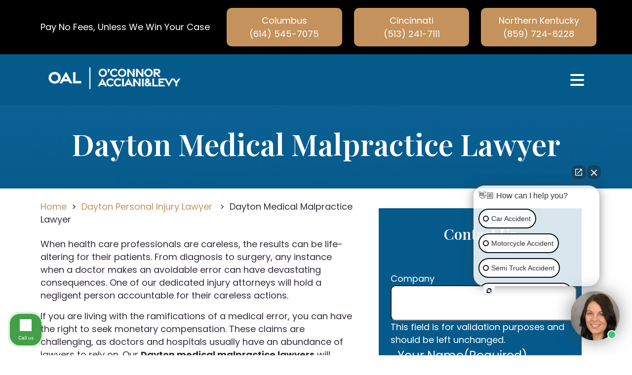

--- FILE ---
content_type: text/html; charset=UTF-8
request_url: https://www.oal-law.com/dayton-injury/medical-malpractice-lawyer/
body_size: 31268
content:
<!doctype html>
<html lang="en-US">
	<head>
		<meta charset="UTF-8">
<script>
var gform;gform||(document.addEventListener("gform_main_scripts_loaded",function(){gform.scriptsLoaded=!0}),document.addEventListener("gform/theme/scripts_loaded",function(){gform.themeScriptsLoaded=!0}),window.addEventListener("DOMContentLoaded",function(){gform.domLoaded=!0}),gform={domLoaded:!1,scriptsLoaded:!1,themeScriptsLoaded:!1,isFormEditor:()=>"function"==typeof InitializeEditor,callIfLoaded:function(o){return!(!gform.domLoaded||!gform.scriptsLoaded||!gform.themeScriptsLoaded&&!gform.isFormEditor()||(gform.isFormEditor()&&console.warn("The use of gform.initializeOnLoaded() is deprecated in the form editor context and will be removed in Gravity Forms 3.1."),o(),0))},initializeOnLoaded:function(o){gform.callIfLoaded(o)||(document.addEventListener("gform_main_scripts_loaded",()=>{gform.scriptsLoaded=!0,gform.callIfLoaded(o)}),document.addEventListener("gform/theme/scripts_loaded",()=>{gform.themeScriptsLoaded=!0,gform.callIfLoaded(o)}),window.addEventListener("DOMContentLoaded",()=>{gform.domLoaded=!0,gform.callIfLoaded(o)}))},hooks:{action:{},filter:{}},addAction:function(o,r,e,t){gform.addHook("action",o,r,e,t)},addFilter:function(o,r,e,t){gform.addHook("filter",o,r,e,t)},doAction:function(o){gform.doHook("action",o,arguments)},applyFilters:function(o){return gform.doHook("filter",o,arguments)},removeAction:function(o,r){gform.removeHook("action",o,r)},removeFilter:function(o,r,e){gform.removeHook("filter",o,r,e)},addHook:function(o,r,e,t,n){null==gform.hooks[o][r]&&(gform.hooks[o][r]=[]);var d=gform.hooks[o][r];null==n&&(n=r+"_"+d.length),gform.hooks[o][r].push({tag:n,callable:e,priority:t=null==t?10:t})},doHook:function(r,o,e){var t;if(e=Array.prototype.slice.call(e,1),null!=gform.hooks[r][o]&&((o=gform.hooks[r][o]).sort(function(o,r){return o.priority-r.priority}),o.forEach(function(o){"function"!=typeof(t=o.callable)&&(t=window[t]),"action"==r?t.apply(null,e):e[0]=t.apply(null,e)})),"filter"==r)return e[0]},removeHook:function(o,r,t,n){var e;null!=gform.hooks[o][r]&&(e=(e=gform.hooks[o][r]).filter(function(o,r,e){return!!(null!=n&&n!=o.tag||null!=t&&t!=o.priority)}),gform.hooks[o][r]=e)}});
</script>

		<meta name="viewport" content="width=device-width, initial-scale=1">
		<link rel="profile" href="https://gmpg.org/xfn/11">
				            <script async src='https://www.clickcease.com/monitor/stat.js'>
            </script>
        <meta name='robots' content='index, follow, max-image-preview:large, max-snippet:-1, max-video-preview:-1' />
	<style>img:is([sizes="auto" i], [sizes^="auto," i]) { contain-intrinsic-size: 3000px 1500px }</style>
	
<!-- Google Tag Manager for WordPress by gtm4wp.com -->
<script data-cfasync="false" data-pagespeed-no-defer>
	var gtm4wp_datalayer_name = "dataLayer";
	var dataLayer = dataLayer || [];
</script>
<!-- End Google Tag Manager for WordPress by gtm4wp.com -->
	<!-- This site is optimized with the Yoast SEO Premium plugin v26.2 (Yoast SEO v26.2) - https://yoast.com/wordpress/plugins/seo/ -->
	<title>Dayton Medical Malpractice Lawyer | Healthcare Negligence Claims</title>
	<meta name="description" content="If you were harmed due to the negligence of a healthcare professional, call a Dayton medical malpractice lawyer for legal guidance." />
	<link rel="canonical" href="https://www.oal-law.com/dayton-injury/medical-malpractice-lawyer/" />
	<meta property="og:locale" content="en_US" />
	<meta property="og:type" content="article" />
	<meta property="og:title" content="Dayton Medical Malpractice Lawyer" />
	<meta property="og:description" content="If you were harmed due to the negligence of a healthcare professional, call a Dayton medical malpractice lawyer for legal guidance." />
	<meta property="og:url" content="https://www.oal-law.com/dayton-injury/medical-malpractice-lawyer/" />
	<meta property="og:site_name" content="O&#039;Connor Acciani &amp; Levy" />
	<meta property="article:modified_time" content="2025-03-18T09:30:44+00:00" />
	<meta property="og:image" content="https://www.oal-law.com/wp-content/uploads/2024/05/oal-logo-versions_oal-logo-mono-white.png" />
	<meta property="og:image:width" content="3068" />
	<meta property="og:image:height" content="709" />
	<meta property="og:image:type" content="image/png" />
	<meta name="twitter:card" content="summary_large_image" />
	<meta name="twitter:label1" content="Est. reading time" />
	<meta name="twitter:data1" content="3 minutes" />
	<script type="application/ld+json" class="yoast-schema-graph">{"@context":"https://schema.org","@graph":[{"@type":"WebPage","@id":"https://www.oal-law.com/dayton-injury/medical-malpractice-lawyer/","url":"https://www.oal-law.com/dayton-injury/medical-malpractice-lawyer/","name":"Dayton Medical Malpractice Lawyer | Healthcare Negligence Claims","isPartOf":{"@id":"https://www.oal-law.com/#website"},"datePublished":"2021-08-09T13:51:48+00:00","dateModified":"2025-03-18T09:30:44+00:00","description":"If you were harmed due to the negligence of a healthcare professional, call a Dayton medical malpractice lawyer for legal guidance.","breadcrumb":{"@id":"https://www.oal-law.com/dayton-injury/medical-malpractice-lawyer/#breadcrumb"},"inLanguage":"en-US","potentialAction":[{"@type":"ReadAction","target":["https://www.oal-law.com/dayton-injury/medical-malpractice-lawyer/"]}]},{"@type":"BreadcrumbList","@id":"https://www.oal-law.com/dayton-injury/medical-malpractice-lawyer/#breadcrumb","itemListElement":[{"@type":"ListItem","position":1,"name":"Home","item":"https://www.oal-law.com/"},{"@type":"ListItem","position":2,"name":"Dayton Personal Injury Lawyer","item":"https://www.oal-law.com/dayton-injury/"},{"@type":"ListItem","position":3,"name":"Dayton Medical Malpractice Lawyer"}]},{"@type":"WebSite","@id":"https://www.oal-law.com/#website","url":"https://www.oal-law.com/","name":"O'Connor Acciani & Levy","description":"","publisher":{"@id":"https://www.oal-law.com/#organization"},"potentialAction":[{"@type":"SearchAction","target":{"@type":"EntryPoint","urlTemplate":"https://www.oal-law.com/?s={search_term_string}"},"query-input":{"@type":"PropertyValueSpecification","valueRequired":true,"valueName":"search_term_string"}}],"inLanguage":"en-US"},{"@type":"Organization","@id":"https://www.oal-law.com/#organization","name":"O'Connor Acciani & Levy","url":"https://www.oal-law.com/","logo":{"@type":"ImageObject","inLanguage":"en-US","@id":"https://www.oal-law.com/#/schema/logo/image/","url":"https://www.oal-law.com/wp-content/uploads/2020/01/top-bar-logo.png","contentUrl":"https://www.oal-law.com/wp-content/uploads/2020/01/top-bar-logo.png","width":332,"height":101,"caption":"O'Connor Acciani & Levy"},"image":{"@id":"https://www.oal-law.com/#/schema/logo/image/"}}]}</script>
	<!-- / Yoast SEO Premium plugin. -->


<link rel='dns-prefetch' href='//kit.fontawesome.com' />
<link rel="alternate" type="application/rss+xml" title="O&#039;Connor Acciani &amp; Levy &raquo; Feed" href="https://www.oal-law.com/feed/" />
<link rel="alternate" type="application/rss+xml" title="O&#039;Connor Acciani &amp; Levy &raquo; Comments Feed" href="https://www.oal-law.com/comments/feed/" />
<script>
window._wpemojiSettings = {"baseUrl":"https:\/\/s.w.org\/images\/core\/emoji\/16.0.1\/72x72\/","ext":".png","svgUrl":"https:\/\/s.w.org\/images\/core\/emoji\/16.0.1\/svg\/","svgExt":".svg","source":{"concatemoji":"https:\/\/www.oal-law.com\/wp-includes\/js\/wp-emoji-release.min.js?ver=6.8.3"}};
/*! This file is auto-generated */
!function(s,n){var o,i,e;function c(e){try{var t={supportTests:e,timestamp:(new Date).valueOf()};sessionStorage.setItem(o,JSON.stringify(t))}catch(e){}}function p(e,t,n){e.clearRect(0,0,e.canvas.width,e.canvas.height),e.fillText(t,0,0);var t=new Uint32Array(e.getImageData(0,0,e.canvas.width,e.canvas.height).data),a=(e.clearRect(0,0,e.canvas.width,e.canvas.height),e.fillText(n,0,0),new Uint32Array(e.getImageData(0,0,e.canvas.width,e.canvas.height).data));return t.every(function(e,t){return e===a[t]})}function u(e,t){e.clearRect(0,0,e.canvas.width,e.canvas.height),e.fillText(t,0,0);for(var n=e.getImageData(16,16,1,1),a=0;a<n.data.length;a++)if(0!==n.data[a])return!1;return!0}function f(e,t,n,a){switch(t){case"flag":return n(e,"\ud83c\udff3\ufe0f\u200d\u26a7\ufe0f","\ud83c\udff3\ufe0f\u200b\u26a7\ufe0f")?!1:!n(e,"\ud83c\udde8\ud83c\uddf6","\ud83c\udde8\u200b\ud83c\uddf6")&&!n(e,"\ud83c\udff4\udb40\udc67\udb40\udc62\udb40\udc65\udb40\udc6e\udb40\udc67\udb40\udc7f","\ud83c\udff4\u200b\udb40\udc67\u200b\udb40\udc62\u200b\udb40\udc65\u200b\udb40\udc6e\u200b\udb40\udc67\u200b\udb40\udc7f");case"emoji":return!a(e,"\ud83e\udedf")}return!1}function g(e,t,n,a){var r="undefined"!=typeof WorkerGlobalScope&&self instanceof WorkerGlobalScope?new OffscreenCanvas(300,150):s.createElement("canvas"),o=r.getContext("2d",{willReadFrequently:!0}),i=(o.textBaseline="top",o.font="600 32px Arial",{});return e.forEach(function(e){i[e]=t(o,e,n,a)}),i}function t(e){var t=s.createElement("script");t.src=e,t.defer=!0,s.head.appendChild(t)}"undefined"!=typeof Promise&&(o="wpEmojiSettingsSupports",i=["flag","emoji"],n.supports={everything:!0,everythingExceptFlag:!0},e=new Promise(function(e){s.addEventListener("DOMContentLoaded",e,{once:!0})}),new Promise(function(t){var n=function(){try{var e=JSON.parse(sessionStorage.getItem(o));if("object"==typeof e&&"number"==typeof e.timestamp&&(new Date).valueOf()<e.timestamp+604800&&"object"==typeof e.supportTests)return e.supportTests}catch(e){}return null}();if(!n){if("undefined"!=typeof Worker&&"undefined"!=typeof OffscreenCanvas&&"undefined"!=typeof URL&&URL.createObjectURL&&"undefined"!=typeof Blob)try{var e="postMessage("+g.toString()+"("+[JSON.stringify(i),f.toString(),p.toString(),u.toString()].join(",")+"));",a=new Blob([e],{type:"text/javascript"}),r=new Worker(URL.createObjectURL(a),{name:"wpTestEmojiSupports"});return void(r.onmessage=function(e){c(n=e.data),r.terminate(),t(n)})}catch(e){}c(n=g(i,f,p,u))}t(n)}).then(function(e){for(var t in e)n.supports[t]=e[t],n.supports.everything=n.supports.everything&&n.supports[t],"flag"!==t&&(n.supports.everythingExceptFlag=n.supports.everythingExceptFlag&&n.supports[t]);n.supports.everythingExceptFlag=n.supports.everythingExceptFlag&&!n.supports.flag,n.DOMReady=!1,n.readyCallback=function(){n.DOMReady=!0}}).then(function(){return e}).then(function(){var e;n.supports.everything||(n.readyCallback(),(e=n.source||{}).concatemoji?t(e.concatemoji):e.wpemoji&&e.twemoji&&(t(e.twemoji),t(e.wpemoji)))}))}((window,document),window._wpemojiSettings);
</script>
<link rel='stylesheet' id='bootstrap-css-css' href='https://www.oal-law.com/wp-content/themes/rankings-io/css/bootstrap.min.css?ver=6.8.3' media='all' />
<style id='wp-emoji-styles-inline-css'>

	img.wp-smiley, img.emoji {
		display: inline !important;
		border: none !important;
		box-shadow: none !important;
		height: 1em !important;
		width: 1em !important;
		margin: 0 0.07em !important;
		vertical-align: -0.1em !important;
		background: none !important;
		padding: 0 !important;
	}
</style>
<link rel='stylesheet' id='wp-block-library-css' href='https://www.oal-law.com/wp-includes/css/dist/block-library/style.min.css?ver=6.8.3' media='all' />
<style id='classic-theme-styles-inline-css'>
/*! This file is auto-generated */
.wp-block-button__link{color:#fff;background-color:#32373c;border-radius:9999px;box-shadow:none;text-decoration:none;padding:calc(.667em + 2px) calc(1.333em + 2px);font-size:1.125em}.wp-block-file__button{background:#32373c;color:#fff;text-decoration:none}
</style>
<style id='global-styles-inline-css'>
:root{--wp--preset--aspect-ratio--square: 1;--wp--preset--aspect-ratio--4-3: 4/3;--wp--preset--aspect-ratio--3-4: 3/4;--wp--preset--aspect-ratio--3-2: 3/2;--wp--preset--aspect-ratio--2-3: 2/3;--wp--preset--aspect-ratio--16-9: 16/9;--wp--preset--aspect-ratio--9-16: 9/16;--wp--preset--color--black: #000000;--wp--preset--color--cyan-bluish-gray: #abb8c3;--wp--preset--color--white: #ffffff;--wp--preset--color--pale-pink: #f78da7;--wp--preset--color--vivid-red: #cf2e2e;--wp--preset--color--luminous-vivid-orange: #ff6900;--wp--preset--color--luminous-vivid-amber: #fcb900;--wp--preset--color--light-green-cyan: #7bdcb5;--wp--preset--color--vivid-green-cyan: #00d084;--wp--preset--color--pale-cyan-blue: #8ed1fc;--wp--preset--color--vivid-cyan-blue: #0693e3;--wp--preset--color--vivid-purple: #9b51e0;--wp--preset--gradient--vivid-cyan-blue-to-vivid-purple: linear-gradient(135deg,rgba(6,147,227,1) 0%,rgb(155,81,224) 100%);--wp--preset--gradient--light-green-cyan-to-vivid-green-cyan: linear-gradient(135deg,rgb(122,220,180) 0%,rgb(0,208,130) 100%);--wp--preset--gradient--luminous-vivid-amber-to-luminous-vivid-orange: linear-gradient(135deg,rgba(252,185,0,1) 0%,rgba(255,105,0,1) 100%);--wp--preset--gradient--luminous-vivid-orange-to-vivid-red: linear-gradient(135deg,rgba(255,105,0,1) 0%,rgb(207,46,46) 100%);--wp--preset--gradient--very-light-gray-to-cyan-bluish-gray: linear-gradient(135deg,rgb(238,238,238) 0%,rgb(169,184,195) 100%);--wp--preset--gradient--cool-to-warm-spectrum: linear-gradient(135deg,rgb(74,234,220) 0%,rgb(151,120,209) 20%,rgb(207,42,186) 40%,rgb(238,44,130) 60%,rgb(251,105,98) 80%,rgb(254,248,76) 100%);--wp--preset--gradient--blush-light-purple: linear-gradient(135deg,rgb(255,206,236) 0%,rgb(152,150,240) 100%);--wp--preset--gradient--blush-bordeaux: linear-gradient(135deg,rgb(254,205,165) 0%,rgb(254,45,45) 50%,rgb(107,0,62) 100%);--wp--preset--gradient--luminous-dusk: linear-gradient(135deg,rgb(255,203,112) 0%,rgb(199,81,192) 50%,rgb(65,88,208) 100%);--wp--preset--gradient--pale-ocean: linear-gradient(135deg,rgb(255,245,203) 0%,rgb(182,227,212) 50%,rgb(51,167,181) 100%);--wp--preset--gradient--electric-grass: linear-gradient(135deg,rgb(202,248,128) 0%,rgb(113,206,126) 100%);--wp--preset--gradient--midnight: linear-gradient(135deg,rgb(2,3,129) 0%,rgb(40,116,252) 100%);--wp--preset--font-size--small: 13px;--wp--preset--font-size--medium: 20px;--wp--preset--font-size--large: 36px;--wp--preset--font-size--x-large: 42px;--wp--preset--spacing--20: 0.44rem;--wp--preset--spacing--30: 0.67rem;--wp--preset--spacing--40: 1rem;--wp--preset--spacing--50: 1.5rem;--wp--preset--spacing--60: 2.25rem;--wp--preset--spacing--70: 3.38rem;--wp--preset--spacing--80: 5.06rem;--wp--preset--shadow--natural: 6px 6px 9px rgba(0, 0, 0, 0.2);--wp--preset--shadow--deep: 12px 12px 50px rgba(0, 0, 0, 0.4);--wp--preset--shadow--sharp: 6px 6px 0px rgba(0, 0, 0, 0.2);--wp--preset--shadow--outlined: 6px 6px 0px -3px rgba(255, 255, 255, 1), 6px 6px rgba(0, 0, 0, 1);--wp--preset--shadow--crisp: 6px 6px 0px rgba(0, 0, 0, 1);}:where(.is-layout-flex){gap: 0.5em;}:where(.is-layout-grid){gap: 0.5em;}body .is-layout-flex{display: flex;}.is-layout-flex{flex-wrap: wrap;align-items: center;}.is-layout-flex > :is(*, div){margin: 0;}body .is-layout-grid{display: grid;}.is-layout-grid > :is(*, div){margin: 0;}:where(.wp-block-columns.is-layout-flex){gap: 2em;}:where(.wp-block-columns.is-layout-grid){gap: 2em;}:where(.wp-block-post-template.is-layout-flex){gap: 1.25em;}:where(.wp-block-post-template.is-layout-grid){gap: 1.25em;}.has-black-color{color: var(--wp--preset--color--black) !important;}.has-cyan-bluish-gray-color{color: var(--wp--preset--color--cyan-bluish-gray) !important;}.has-white-color{color: var(--wp--preset--color--white) !important;}.has-pale-pink-color{color: var(--wp--preset--color--pale-pink) !important;}.has-vivid-red-color{color: var(--wp--preset--color--vivid-red) !important;}.has-luminous-vivid-orange-color{color: var(--wp--preset--color--luminous-vivid-orange) !important;}.has-luminous-vivid-amber-color{color: var(--wp--preset--color--luminous-vivid-amber) !important;}.has-light-green-cyan-color{color: var(--wp--preset--color--light-green-cyan) !important;}.has-vivid-green-cyan-color{color: var(--wp--preset--color--vivid-green-cyan) !important;}.has-pale-cyan-blue-color{color: var(--wp--preset--color--pale-cyan-blue) !important;}.has-vivid-cyan-blue-color{color: var(--wp--preset--color--vivid-cyan-blue) !important;}.has-vivid-purple-color{color: var(--wp--preset--color--vivid-purple) !important;}.has-black-background-color{background-color: var(--wp--preset--color--black) !important;}.has-cyan-bluish-gray-background-color{background-color: var(--wp--preset--color--cyan-bluish-gray) !important;}.has-white-background-color{background-color: var(--wp--preset--color--white) !important;}.has-pale-pink-background-color{background-color: var(--wp--preset--color--pale-pink) !important;}.has-vivid-red-background-color{background-color: var(--wp--preset--color--vivid-red) !important;}.has-luminous-vivid-orange-background-color{background-color: var(--wp--preset--color--luminous-vivid-orange) !important;}.has-luminous-vivid-amber-background-color{background-color: var(--wp--preset--color--luminous-vivid-amber) !important;}.has-light-green-cyan-background-color{background-color: var(--wp--preset--color--light-green-cyan) !important;}.has-vivid-green-cyan-background-color{background-color: var(--wp--preset--color--vivid-green-cyan) !important;}.has-pale-cyan-blue-background-color{background-color: var(--wp--preset--color--pale-cyan-blue) !important;}.has-vivid-cyan-blue-background-color{background-color: var(--wp--preset--color--vivid-cyan-blue) !important;}.has-vivid-purple-background-color{background-color: var(--wp--preset--color--vivid-purple) !important;}.has-black-border-color{border-color: var(--wp--preset--color--black) !important;}.has-cyan-bluish-gray-border-color{border-color: var(--wp--preset--color--cyan-bluish-gray) !important;}.has-white-border-color{border-color: var(--wp--preset--color--white) !important;}.has-pale-pink-border-color{border-color: var(--wp--preset--color--pale-pink) !important;}.has-vivid-red-border-color{border-color: var(--wp--preset--color--vivid-red) !important;}.has-luminous-vivid-orange-border-color{border-color: var(--wp--preset--color--luminous-vivid-orange) !important;}.has-luminous-vivid-amber-border-color{border-color: var(--wp--preset--color--luminous-vivid-amber) !important;}.has-light-green-cyan-border-color{border-color: var(--wp--preset--color--light-green-cyan) !important;}.has-vivid-green-cyan-border-color{border-color: var(--wp--preset--color--vivid-green-cyan) !important;}.has-pale-cyan-blue-border-color{border-color: var(--wp--preset--color--pale-cyan-blue) !important;}.has-vivid-cyan-blue-border-color{border-color: var(--wp--preset--color--vivid-cyan-blue) !important;}.has-vivid-purple-border-color{border-color: var(--wp--preset--color--vivid-purple) !important;}.has-vivid-cyan-blue-to-vivid-purple-gradient-background{background: var(--wp--preset--gradient--vivid-cyan-blue-to-vivid-purple) !important;}.has-light-green-cyan-to-vivid-green-cyan-gradient-background{background: var(--wp--preset--gradient--light-green-cyan-to-vivid-green-cyan) !important;}.has-luminous-vivid-amber-to-luminous-vivid-orange-gradient-background{background: var(--wp--preset--gradient--luminous-vivid-amber-to-luminous-vivid-orange) !important;}.has-luminous-vivid-orange-to-vivid-red-gradient-background{background: var(--wp--preset--gradient--luminous-vivid-orange-to-vivid-red) !important;}.has-very-light-gray-to-cyan-bluish-gray-gradient-background{background: var(--wp--preset--gradient--very-light-gray-to-cyan-bluish-gray) !important;}.has-cool-to-warm-spectrum-gradient-background{background: var(--wp--preset--gradient--cool-to-warm-spectrum) !important;}.has-blush-light-purple-gradient-background{background: var(--wp--preset--gradient--blush-light-purple) !important;}.has-blush-bordeaux-gradient-background{background: var(--wp--preset--gradient--blush-bordeaux) !important;}.has-luminous-dusk-gradient-background{background: var(--wp--preset--gradient--luminous-dusk) !important;}.has-pale-ocean-gradient-background{background: var(--wp--preset--gradient--pale-ocean) !important;}.has-electric-grass-gradient-background{background: var(--wp--preset--gradient--electric-grass) !important;}.has-midnight-gradient-background{background: var(--wp--preset--gradient--midnight) !important;}.has-small-font-size{font-size: var(--wp--preset--font-size--small) !important;}.has-medium-font-size{font-size: var(--wp--preset--font-size--medium) !important;}.has-large-font-size{font-size: var(--wp--preset--font-size--large) !important;}.has-x-large-font-size{font-size: var(--wp--preset--font-size--x-large) !important;}
:where(.wp-block-post-template.is-layout-flex){gap: 1.25em;}:where(.wp-block-post-template.is-layout-grid){gap: 1.25em;}
:where(.wp-block-columns.is-layout-flex){gap: 2em;}:where(.wp-block-columns.is-layout-grid){gap: 2em;}
:root :where(.wp-block-pullquote){font-size: 1.5em;line-height: 1.6;}
</style>
<link rel='stylesheet' id='contact-form-7-css' href='https://www.oal-law.com/wp-content/plugins/contact-form-7/includes/css/styles.css?ver=6.1.3' media='all' />
<script src="https://www.oal-law.com/wp-includes/js/jquery/jquery.min.js?ver=3.7.1" id="jquery-core-js"></script>
<script src="https://www.oal-law.com/wp-includes/js/jquery/jquery-migrate.min.js?ver=3.4.1" id="jquery-migrate-js"></script>
<script src="https://kit.fontawesome.com/b56e7eec44.js?ver=6.8.3" id="fa-js-js"></script>
<link rel="https://api.w.org/" href="https://www.oal-law.com/wp-json/" /><link rel="alternate" title="JSON" type="application/json" href="https://www.oal-law.com/wp-json/wp/v2/pages/3066" /><link rel="EditURI" type="application/rsd+xml" title="RSD" href="https://www.oal-law.com/xmlrpc.php?rsd" />
<link rel='shortlink' href='https://www.oal-law.com/?p=3066' />
<link rel="alternate" title="oEmbed (JSON)" type="application/json+oembed" href="https://www.oal-law.com/wp-json/oembed/1.0/embed?url=https%3A%2F%2Fwww.oal-law.com%2Fdayton-injury%2Fmedical-malpractice-lawyer%2F" />
<link rel="alternate" title="oEmbed (XML)" type="text/xml+oembed" href="https://www.oal-law.com/wp-json/oembed/1.0/embed?url=https%3A%2F%2Fwww.oal-law.com%2Fdayton-injury%2Fmedical-malpractice-lawyer%2F&#038;format=xml" />

<!-- Google Tag Manager for WordPress by gtm4wp.com -->
<!-- GTM Container placement set to automatic -->
<script data-cfasync="false" data-pagespeed-no-defer>
	var dataLayer_content = {"pagePostType":"page","pagePostType2":"single-page","pagePostAuthor":"Maya"};
	dataLayer.push( dataLayer_content );
</script>
<script data-cfasync="false" data-pagespeed-no-defer>
(function(w,d,s,l,i){w[l]=w[l]||[];w[l].push({'gtm.start':
new Date().getTime(),event:'gtm.js'});var f=d.getElementsByTagName(s)[0],
j=d.createElement(s),dl=l!='dataLayer'?'&l='+l:'';j.async=true;j.src=
'//www.googletagmanager.com/gtm.js?id='+i+dl;f.parentNode.insertBefore(j,f);
})(window,document,'script','dataLayer','GTM-NNS4MJZ');
</script>
<!-- End Google Tag Manager for WordPress by gtm4wp.com -->		<link rel="shortcut icon" href="https://www.oal-law.com/wp-content/uploads/2024/05/favicon.png" />
		<link rel="icon" type="image/vnd.microsoft.icon" href="https://www.oal-law.com/wp-content/uploads/2024/05/favicon.png">
		<link rel="icon" type="image/x-icon" href="https://www.oal-law.com/wp-content/uploads/2024/05/favicon.png">
		<link rel="icon" href="https://www.oal-law.com/wp-content/uploads/2024/05/favicon.png" />
	<link rel="preconnect" href="https://fonts.googleapis.com">
<link rel="preconnect" href="https://fonts.gstatic.com" crossorigin>
<link href="https://fonts.googleapis.com/css2?family=Playfair+Display:ital,wght@0,400..900;1,400..900&family=Poppins:ital,wght@0,100;0,200;0,300;0,400;0,500;0,600;0,700;0,800;0,900;1,100;1,200;1,300;1,400;1,500;1,600;1,700;1,800;1,900&display=swap" rel="stylesheet">

<script async="" src="//www.googletagmanager.com/gtm.js?id=GTM-NNS4MJZ"></script>
<script async="" src="//www.googletagmanager.com/gtag/js?id=G-P5BDR9VTRV"></script>

<!-- Google Tag Manager for WordPress by gtm4wp.com -->
<script data-cfasync="false" data-pagespeed-no-defer="">var gtm4wp_datalayer_name = "dataLayer";var dataLayer = dataLayer || [];</script>
<!-- End Google Tag Manager for WordPress by gtm4wp.com -->
<!-- Google Tag Manager for WordPress by gtm4wp.com -->
<!-- GTM Container placement set to automatic -->
<script data-cfasync="false" data-pagespeed-no-defer="">var dataLayer_content = {"pagePostType":"frontpage","pagePostType2":"single-page","pagePostAuthor":"oallaw"};dataLayer.push( dataLayer_content );</script>
<script data-cfasync="false">(function(w,d,s,l,i){w[l]=w[l]||[];w[l].push({'gtm.start':new Date().getTime(),event:'gtm.js'});var f=d.getElementsByTagName(s)[0],j=d.createElement(s),dl=l!='dataLayer'?'&l='+l:'';j.async=true;j.src='//www.googletagmanager.com/gtm.js?id='+i+dl;f.parentNode.insertBefore(j,f);})(window,document,'script','dataLayer','GTM-NNS4MJZ');</script>
<!-- End Google Tag Manager for WordPress by gtm4wp.com -->
<script>window.dataLayer = window.dataLayer || [];function gtag(){dataLayer.push(arguments);}gtag('js', new Date());gtag('config', 'G-P5BDR9VTRV');</script><style type="text/css" name="rio-critical-css">
	
/*****  RIO MASTER THEME STYLE  *****/
* {	-webkit-font-smoothing: antialiased;	-moz-osx-font-smoothing: grayscale;}body {	overflow-x: hidden;}div {	background-position: center center;	background-size: cover;}.rio-bkg-top-left {	background-position: top left !important;}.rio-bkg-top-center {	background-position: top center !important;}.rio-bkg-top-right {	background-position: top right !important;}.rio-bkg-center-left {	background-position: center left !important;}.rio-bkg-center-center {	background-position: center center !important;}.rio-bkg-center-right {	background-position: center right !important;}.rio-bkg-bottom-left {	background-position: bottom left !important;}.rio-bkg-bottom-center {	background-position: bottom center !important;}.rio-bkg-bottom-right {	background-position: bottom right !important;}.rio-bkg-contain {	background-size: contain;}.rio-bkg-cover {	background-size: cover;}.rio-bkg-no-repeat {	background-repeat: no-repeat;}a {	text-decoration: none;}.all-containers {	position: relative;}.modal-dialog {    max-width: 575px;}.image-modal-trigger {	position: relative;	padding-bottom: 56.23%;	cursor: pointer;	margin: 1rem 0;	height: 0;	overflow: hidden;	max-width: 100%;	background: #000;}.image-modal-trigger {	background-position: center;	background-size: cover;}.image-modal-trigger.override-default, .embed-block-inner.override-default {    min-width: 100px;    min-height: 100px;	max-height: 100%;    padding: 0;}iframe.embed-block-inner {	width: 100%;	height: 350px;}.firm-logo-no-float {    display: block;    margin: auto;}#rio-search-banner {    display: none;    position: fixed;    top: 0;    width: 100%;    z-index: 999999;    padding: 2rem 0 5rem;    background-color: #0000005e;    backdrop-filter: blur(8px);    -webkit-backdrop-filter: blur(8px);}#rio-search-banner > .container > .row:nth-of-type(1) {    padding-bottom: 1rem;}#rio-search-banner button[type=submit] {    margin: 1rem 0;}#rio-search-banner .search-form {    background-color: #FFF;    border-radius: 5px;}#rio-search-banner .search-form input#search {    width: 100%;    height: 65px;    border: none;    padding-left: 40px;}#masthead #header-main ul.navbar-nav {    flex-wrap: wrap;}#masthead #header-main ul.navbar-nav .menu-item {	white-space: nowrap;	position: relative;}ul.navbar-nav .rio-search-toggle.menu-item.rio-search-icon a {    visibility: hidden;    overflow: hidden;    max-width: 2rem !important;    max-height: 3rem !important;}ul.navbar-nav .rio-search-toggle.menu-item.rio-search-icon a:before {    font-family: "Font Awesome 6 Pro";    font-weight: 900;    content: '\f002';    visibility: visible;    position: absolute;    right: 0;}.rio-ul-cont > p {	height: 0;	padding: 0;	margin: 0;}ul.rio-ul-1-xl, ol.rio-ul-1-xl, .rio-ul-1-xl > ul, .rio-ul-1-xl > ol,ul.rio-ul-1-lg, ol.rio-ul-1-lg, .rio-ul-1-lg > ul, .rio-ul-1-lg > ol,ul.rio-ul-1-md, ol.rio-ul-1-md, .rio-ul-1-md > ul, .rio-ul-1-md > ol,ul.rio-ul-1-sm, ol.rio-ul-1-sm, .rio-ul-1-sm > ul, .rio-ul-1-sm > ol,ul.rio-ul-1, ol.rio-ul-1, .rio-ul-1 > ul, .rio-ul-1 > ol,ul.rio-ul-2-xl, ol.rio-ul-2-xl, .rio-ul-2-xl > ul, .rio-ul-2-xl > ol,ul.rio-ul-2-lg, ol.rio-ul-2-lg, .rio-ul-2-lg > ul, .rio-ul-2-lg > ol,ul.rio-ul-2-md, ol.rio-ul-2-md, .rio-ul-2-md > ul, .rio-ul-2-md > ol,ul.rio-ul-2-sm, ol.rio-ul-2-sm, .rio-ul-2-sm > ul, .rio-ul-2-sm > ol,ul.rio-ul-3-xl, ol.rio-ul-3-xl, .rio-ul-3-xl > ul, .rio-ul-3-xl > ol,ul.rio-ul-3-lg, ol.rio-ul-3-lg, .rio-ul-3-lg > ul, .rio-ul-3-lg > ol,ul.rio-ul-3-md, ol.rio-ul-3-md, .rio-ul-3-md > ul, .rio-ul-3-md > ol,ul.rio-ul-3-sm, ol.rio-ul-3-sm, .rio-ul-3-sm > ul, .rio-ul-3-sm > ol,ul.rio-ul-4-xl, ol.rio-ul-4-xl, .rio-ul-4-xl > ul, .rio-ul-4-xl > ol,ul.rio-ul-4-lg, ol.rio-ul-4-lg, .rio-ul-4-lg > ul, .rio-ul-4-lg > ol,ul.rio-ul-4-md, ol.rio-ul-4-md, .rio-ul-4-md > ul, .rio-ul-4-md > ol,ul.rio-ul-4-sm, ol.rio-ul-4-sm, .rio-ul-4-sm > ul, .rio-ul-4-sm > ol{	column-count: 1;	-ms-column-count: 1;	-moz-column-count: 1;	-webkit-column-count: 1;}ul.rio-ul-2, ol.rio-ul-2, .rio-ul-2 > ul, .rio-ul-2 > ol {	column-count: 2;	-ms-column-count: 2;	-moz-column-count: 2;	-webkit-column-count: 2;}ul.rio-ul-3, ol.rio-ul-3, .rio-ul-3 > ul, .rio-ul-3 > ol {	column-count: 3;	-ms-column-count: 3;	-moz-column-count: 3;	-webkit-column-count: 3;}ul.rio-ul-4, ol.rio-ul-4, .rio-ul-4 > ul, .rio-ul-4 > ol {	column-count: 4;	-ms-column-count: 4;	-moz-column-count: 4;	-webkit-column-count: 4;}.rio-social-share-link-cont {    display: flex;}.rio-related-search-cont .related-block {    background: inherit;    color: inherit;}#rio-related-search-form select {	width: 100%;}.rio-block-accordio-header-container p:empty, .rio-custom-container p:empty {	display: none;}#header-main .navbar-toggler {    background-color: transparent;    border-color: transparent;    box-shadow: none;    padding: .5rem .75rem;    transition: border 400ms;}#header-main .navbar-toggler-icon:before {    font-family: "Font Awesome 6 Pro";    font-weight: 900;    content: '\f0c9';	font-size: 2rem;	display: inline-block;	-webkit-transform: rotateZ(0deg);	-moz-transform: rotateZ(0deg);	-ms-transform: rotateZ(0deg);	transform: rotateZ(0deg);	transition: all 400ms;}#header-main .navbar-toggler.btn[aria-expanded=true] .navbar-toggler-icon:before{	content: '\58';	-webkit-transform: rotateZ(180deg);	-moz-transform: rotateZ(180deg);	-ms-transform: rotateZ(180deg);	transform: rotateZ(180deg);}#colophon {    margin-top: 2rem;}#rio-flyout-container {    display: none;    position: fixed;    bottom: 0;    right: 0;    z-index: 9999999;    background: #FFF;    max-width: 100vw;    max-height: 100vh;    overflow-y: scroll;}.rio-flyout-close, .rio-flyout-trigger {	cursor: pointer;}.rio-follow-me-block.is-following.is-following-bottom > .container, .rio-follow-me-block.is-following.is-following-bottom > .container-fluid {	position: relative;	top: unset !important;	padding-top: unset;	padding-bottom: unset;}#rio-header-toast {    position: fixed;    top: 0;    width: 100%;    z-index: 9999;    text-align: center;	background:#FFF;	padding: 2rem 0;}.toast-btn-cont{	text-align: center;}.video-container {	margin: auto;}.video-player, .image-modal-trigger {	position: relative;	padding-bottom: 56.23%;	cursor: pointer;	margin: 1rem 0;	height: 0;	overflow: hidden;	max-width: 100%;	background-color: #000;}.video-player.widescreen-ar {	padding-bottom: 56.23%;}.video-player.standard-ar {	padding-bottom: 75.0%;}.video-player.square-ar {	padding-bottom: 100%;}.video-player.vertical-ar {	padding-bottom: 177.78%;}.video-player.vertical-std-ar {	padding-bottom: 133.33%;}.video-player.half-portrait-ar {	padding-bottom: 200%;}.image-modal-trigger {	background: url() no-repeat center / cover;}.rio-accor .rio-accor-a{	display: none;}.rio-accor [rio-info="rio-faq-header"] {    position: relative;    padding: 1rem;    padding-left: 4rem;    border: 2px solid #000;	cursor: pointer;}.rio-accor [rio-info="rio-faq-header"]:before {    content: '+';    position: absolute;    left: 1rem;    top: 0;    font-size: 3rem;}.rio-accor [rio-info="rio-faq-header"].open:before {    content: '-';}.rio-sc-grid-container p:empty {    display: none;}.components-panel__header li {    list-style: none;}@media (max-width: 1399px){	.navbar-expand-xxl ul.navbar-nav .rio-search-toggle.menu-item.rio-search-icon a {		visibility: visible;		max-width: 100% !important;	}	.navbar-expand-xxl ul.navbar-nav .rio-search-toggle.menu-item.rio-search-icon a:before {		content: none;	}}@media (max-width: 1199px){	.navbar-expand-xl ul.navbar-nav .rio-search-toggle.menu-item.rio-search-icon a {		visibility: visible;		max-width: 100% !important;	}	.navbar-expand-xl ul.navbar-nav .rio-search-toggle.menu-item.rio-search-icon a:before {		content: none;	}}@media (max-width: 991px) {	.navbar-expand-lg ul.navbar-nav .rio-search-toggle.menu-item.rio-search-icon a {		visibility: visible;		max-width: 100% !important;	}	.navbar-expand-lg ul.navbar-nav .rio-search-toggle.menu-item.rio-search-icon a:before {		content: none;	}}@media (max-width: 767px){	.navbar-expand-md ul.navbar-nav .rio-search-toggle.menu-item.rio-search-icon a {		visibility: visible;		max-width: 100% !important;	}	.navbar-expand-md ul.navbar-nav .rio-search-toggle.menu-item.rio-search-icon a:before {		content: none;	}	.alignright, .alignleft{		float: unset !important;		display: block;		margin: auto !important;	}	#rio-flyout-container {		left: 0;	}}@media (min-width: 576px){	.navbar-expand-sm ul.navbar-nav .rio-search-toggle.menu-item.rio-search-icon a {		visibility: visible;		max-width: 100% !important;	}	.navbar-expand-sm ul.navbar-nav .rio-search-toggle.menu-item.rio-search-icon a:before {		content: none;	}	ul.rio-ul-1-sm, ol.rio-ul-1-sm, .rio-ul-1-sm > ul, .rio-ul-1-sm > ol {		column-count: 1;		-ms-column-count: 1;		-moz-column-count: 1;		-webkit-column-count: 1;	}	ul.rio-ul-2-sm, ol.rio-ul-2-sm, .rio-ul-2-sm > ul, .rio-ul-2-sm > ol {		column-count: 2;		-ms-column-count: 2;		-moz-column-count: 2;		-webkit-column-count: 2;	}	ul.rio-ul-3-sm, ol.rio-ul-3-sm, .rio-ul-3-sm > ul, .rio-ul-3-sm > ol {		column-count: 3;		-ms-column-count: 3;		-moz-column-count: 3;		-webkit-column-count: 3;	}	ul.rio-ul-4-sm, ol.rio-ul-4-sm, .rio-ul-4-sm > ul, .rio-ul-4-sm > ol {		column-count: 4;		-ms-column-count: 4;		-moz-column-count: 4;		-webkit-column-count: 4;	}}@media (min-width: 768px){	ul.rio-ul-1-md, ol.rio-ul-1-md, .rio-ul-1-md > ul, .rio-ul-1-md > ol {		column-count: 1;		-ms-column-count: 1;		-moz-column-count: 1;		-webkit-column-count: 1;	}	ul.rio-ul-2-md, ol.rio-ul-2-md, .rio-ul-2-md > ul, .rio-ul-2-md > ol {		column-count: 2;		-ms-column-count: 2;		-moz-column-count: 2;		-webkit-column-count: 2;	}	ul.rio-ul-3-md, ol.rio-ul-3-md, .rio-ul-3-md > ul, .rio-ul-3-md > ol {		column-count: 3;		-ms-column-count: 3;		-moz-column-count: 3;		-webkit-column-count: 3;	}	ul.rio-ul-4-md, ol.rio-ul-4-md, .rio-ul-4-md > ul, .rio-ul-4-md > ol {		column-count: 4;		-ms-column-count: 4;		-moz-column-count: 4;		-webkit-column-count: 4;	}}@media (min-width: 992px){	.rio-follow-me-block.is-following > .container, .rio-follow-me-block.is-following > .container-fluid {		position: fixed;		background: inherit;		padding-top: inherit;		padding-bottom: inherit;		z-index: 3;		overflow-y: auto;	}	ul.rio-ul-1-lg, ol.rio-ul-1-lg, .rio-ul-1-lg > ul, .rio-ul-1-lg > ol {		column-count: 1;		-ms-column-count: 1;		-moz-column-count: 1;		-webkit-column-count: 1;	}	ul.rio-ul-2-lg, ol.rio-ul-2-lg, .rio-ul-2-lg > ul, .rio-ul-2-lg > ol {		column-count: 2;		-ms-column-count: 2;		-moz-column-count: 2;		-webkit-column-count: 2;	}	ul.rio-ul-3-lg, ol.rio-ul-3-lg, .rio-ul-3-lg > ul, .rio-ul-3-lg > ol {		column-count: 3;		-ms-column-count: 3;		-moz-column-count: 3;		-webkit-column-count: 3;	}	ul.rio-ul-4-lg, ol.rio-ul-4-lg, .rio-ul-4-lg > ul, .rio-ul-4-lg > ol {		column-count: 4;		-ms-column-count: 4;		-moz-column-count: 4;		-webkit-column-count: 4;	}}@media (min-width: 1200px){	ul.rio-ul-1-xl, ol.rio-ul-1-xl, .rio-ul-1-xl > ul, .rio-ul-1-xl > ol {		column-count: 1;		-ms-column-count: 1;		-moz-column-count: 1;		-webkit-column-count: 1;	}	ul.rio-ul-2-xl, ol.rio-ul-2-xl, .rio-ul-2-xl > ul, .rio-ul-2-xl > ol {		column-count: 2;		-ms-column-count: 2;		-moz-column-count: 2;		-webkit-column-count: 2;	}	ul.rio-ul-3-xl, ol.rio-ul-3-xl, .rio-ul-3-xl > ul, .rio-ul-3-xl > ol {		column-count: 3;		-ms-column-count: 3;		-moz-column-count: 3;		-webkit-column-count: 3;	}	ul.rio-ul-4-xl, ol.rio-ul-4-xl, .rio-ul-4-xl > ul, .rio-ul-4-xl > ol {		column-count: 4;		-ms-column-count: 4;		-moz-column-count: 4;		-webkit-column-count: 4;	}}@media (min-width: 1400px){	ul.rio-ul-1-xxl, ol.rio-ul-1-xxl, .rio-ul-1-xxl > ul, .rio-ul-1-xxl > ol {		column-count: 1;		-ms-column-count: 1;		-moz-column-count: 1;		-webkit-column-count: 1;	}	ul.rio-ul-2-xxl, ol.rio-ul-2-xxl, .rio-ul-2-xxl > ul, .rio-ul-2-xxl > ol {		column-count: 2;		-ms-column-count: 2;		-moz-column-count: 2;		-webkit-column-count: 2;	}	ul.rio-ul-3-xxl, ol.rio-ul-3-xxl, .rio-ul-3-xxl > ul, .rio-ul-3-xxl > ol {		column-count: 3;		-ms-column-count: 3;		-moz-column-count: 3;		-webkit-column-count: 3;	}	ul.rio-ul-4-xxl, ol.rio-ul-4-xxl, .rio-ul-4-xxl > ul, .rio-ul-4-xxl > ol {		column-count: 4;		-ms-column-count: 4;		-moz-column-count: 4;		-webkit-column-count: 4;	}}html {	line-height: 1.15;	-webkit-text-size-adjust: 100%;}body {	margin: 0;}main {	display: block;}hr {	box-sizing: content-box;	height: 0;	overflow: visible;}pre {	font-family: monospace, monospace;	font-size: 1em;}a {	background-color: transparent;}abbr[title] {	border-bottom: none;	text-decoration: underline;	text-decoration: underline dotted;}b,strong {	font-weight: bolder;}code,kbd,samp {	font-family: monospace, monospace;	font-size: 1em;}small {	font-size: 80%;}sub,sup {	font-size: 75%;	line-height: 0;	position: relative;	vertical-align: baseline;}sub {	bottom: -0.25em;}sup {	top: -0.5em;}img {	border-style: none;}button,input,optgroup,select,textarea {	font-family: inherit;	font-size: 100%;	line-height: 1.15;	margin: 0;}button,input {	overflow: visible;}button,select {	text-transform: none;}button,[type="button"],[type="reset"],[type="submit"] {	-webkit-appearance: button;}button::-moz-focus-inner,[type="button"]::-moz-focus-inner,[type="reset"]::-moz-focus-inner,[type="submit"]::-moz-focus-inner {	border-style: none;	padding: 0;}button:-moz-focusring,[type="button"]:-moz-focusring,[type="reset"]:-moz-focusring,[type="submit"]:-moz-focusring {	outline: 1px dotted ButtonText;}fieldset {	padding: 0.35em 0.75em 0.625em;}legend {	box-sizing: border-box;	color: inherit;	display: table;	max-width: 100%;	padding: 0;	white-space: normal;}progress {	vertical-align: baseline;}textarea {	overflow: auto;}[type="checkbox"],[type="radio"] {	box-sizing: border-box;	padding: 0;}[type="number"]::-webkit-inner-spin-button,[type="number"]::-webkit-outer-spin-button {	height: auto;}[type="search"] {	-webkit-appearance: textfield;	outline-offset: -2px;}[type="search"]::-webkit-search-decoration {	-webkit-appearance: none;}::-webkit-file-upload-button {	-webkit-appearance: button;	font: inherit;}details {	display: block;}summary {	display: list-item;}template {	display: none;}[hidden] {	display: none;}*,*::before,*::after {	box-sizing: inherit;}html {	box-sizing: border-box;}body {	background: #fff;}hr {	background-color: #ccc;	border: 0;	height: 1px;	margin-bottom: 1.5em;}ul,ol {	margin: 0 0 1.5em 3em;}ul {	list-style: disc;}ol {	list-style: decimal;}li > ul,li > ol {	margin-bottom: 0;	margin-left: 1.5em;}dt {	font-weight: 700;}dd {	margin: 0 1.5em 1.5em;}embed,iframe,object {	max-width: 100%;}img {	height: auto;	max-width: 100%;}figure {	margin: 1em 0;}table {	margin: 0 0 1.5em;	width: 100%;}select {	border: 1px solid #ccc;}textarea {	width: 100%;}.dropdown-toggle::after{	content: none !important;}.nav-link.dropdown-toggle.alt-dropdown-toogle {    display: inline-block;	padding: 1rem 1rem 1rem 0;}.nav-link.dropdown-toggle.alt-dropdown-toogle:last-of-type:before {	font-family: "Font Awesome 6 Pro";	font-weight: 900;	content: '\f13a';}ul.navbar-nav li a, body div .site-header .navbar.container .navbar-nav .nav-link {    padding: 1rem .5rem;}.page-content,.entry-content,.entry-summary {	margin: 1.5em 0 0;}.widget {	margin: 0 0 1.5em;}.widget select {	max-width: 100%;}.wp-caption {	margin-bottom: 1.5em;	max-width: 100%;}.wp-caption img[class*="wp-image-"] {	display: block;	margin-left: auto;	margin-right: auto;}.wp-caption .wp-caption-text {	margin: 0.8075em 0;}.wp-caption-text {	text-align: center;}.infinite-scroll .posts-navigation,.infinite-scroll.neverending .site-footer {	display: none;}.infinity-end.neverending .site-footer {	display: block;}.screen-reader-text {	border: 0;	clip: rect(1px, 1px, 1px, 1px);	clip-path: inset(50%);	height: 1px;	margin: -1px;	overflow: hidden;	padding: 0;	position: absolute !important;	width: 1px;	word-wrap: normal !important;}.screen-reader-text:focus {	background-color: #f1f1f1;	border-radius: 3px;	box-shadow: 0 0 2px 2px rgba(0, 0, 0, 0.6);	clip: auto !important;	clip-path: none;	color: #21759b;	display: block;	font-size: 0.875rem;	font-weight: 700;	height: auto;	left: 5px;	line-height: normal;	padding: 15px 23px 14px;	text-decoration: none;	top: 5px;	width: auto;	z-index: 100000;}#primary[tabindex="-1"]:focus {	outline: 0;}.alignleft {	float: left;	margin-right: 1.5em;	margin-bottom: 1.5em;}.alignright {	float: right;	margin-left: 1.5em;	margin-bottom: 1.5em;}.aligncenter {	clear: both;	display: block;	margin-left: auto;	margin-right: auto;	margin-bottom: 1.5em;}
/*****  /style.css  *****/
:root {	--sans-font: "Poppins", sans-serif;	--serif-font: "Playfair Display", serif;	--accent-color: #C4925C;	--font-color: #362D3E;	--font-color-alt: #FFF;	--font-color-accent: var(--accent-color);	--body-font-size: 18px;	--body-line-height: 26px;	--body-font-weight: 400;	--body-color: #FFF;	--body-color-alt: #055A8C;	--transition: all 400ms;	--border-radius: 10px;	--content-top-margin: 1.5rem;	--h1-size: 60px;	--h1-line-height: 70px;	--h1-bottom-margin: 1.5rem;	--h2-size: 50px;	--h2-line-height: 60px;	--h2-bottom-margin: 1.5rem;	--h3-size: 40px;	--h3-line-height: 50px;	--h3-bottom-margin: 1rem;	--h4-size: 30px;	--h4-line-height: 40px;	--h4-bottom-margin: 1rem;	--h5-size: 25px;	--h5-line-height: 35px;	--h5-bottom-margin: .5rem;	--gradient-1: #055A8C;	--gradient-2: #12699C;	--gradient-3: #055A8C;	--gradient-4: #F6F4F4;	--btn-font-color: #FFF;	--btn-font-size: 20px;	--btn-font-weight: 600;	--btn-border: 2px solid;	--btn-border-color: var(--accent-color);	--form-border-radius: var(--border-radius);	--form-padding: 1.5rem 1rem;	--block-padding: 4rem 0;	--sidebar-padding: 2rem;	--sidebar-block-padding: 2rem 0;	--sidebar-std-bkg-color: transparent;	--sidebar-alt-bkg-color: var(--body-color-alt);}body:not(.wp-admin) {	font-family: var(--sans-font);	font-size: var(--body-font-size);	line-height: var(--body-line-height);	font-weight: var(--body-font-weight);	color: var(--font-color);}h1, .h1, h2, .h2, h3, .h3, h4, .h4, h5, .h5 {	font-family: var(--serif-font);	font-weight: 600;	text-transform: capitalize;}h1, .h1 {	font-size: var(--h1-size);	line-height: var(--h1-line-height);	margin-bottom: var(--h1-bottom-margin);}h2, .h2 {	font-size: var(--h2-size);	line-height: var(--h2-line-height);	margin-bottom: var(--h2-bottom-margin);}h3, .h3 {	font-size: var(--h3-size);	line-height: var(--h3-line-height);	margin-bottom: var(--h3-bottom-margin);}h4, .h4 {	font-size: var(--h4-size);	line-height: var(--h4-line-height);	margin-bottom: var(--h4-bottom-margin);}h5, .h5 {	font-size: var(--h5-size);	line-height: var(--h5-line-height);	margin-bottom: var(--h5-bottom-margin);}h6, .h6 {	font-family: var(--sans-font);	font-size: calc( var(--body-font-size) + 4px );	line-height: calc( var(--body-line-height) + 4px );	color: var(--font-color-accent);	text-transform: uppercase;}a {	transition: var(--transition);}a, .rio-alt-style a:hover {	color: var(--font-color-accent);}a:hover, .rio-alt-style a {	color: var(--accent-color);}.btn, a.btn , body:not(.wp-admin) button, #page .btn.gform_button, .rio-accordion-header {	font-size: var(--btn-font-size);	font-weight: var(--btn-font-weight);	color: var(--btn-font-color);	background-color: var(--accent-color);	border: var(--btn-border);	border-color: var(--btn-border-color);	border-radius: var(--border-radius);	padding: 1rem 2rem;	transition: var(--transition);}.btn:hover, a.btn:hover, body:not(.wp-admin) button:hover, #page .btn.gform_button:hover, .rio-accordion-header:hover, .rio-accordion-header.selected {	color: var(--accent-color);	background-color: #fbf7f2;}hr {	height: 1.75px;	background-color: #00000040;}.site-main ul, .site-main ol {    margin: 2rem 0;    padding-left: 20px;}.site-main ul {	list-style: none;}.site-main ul li, .site-main ol li {	position: relative;	margin-bottom: 1rem;}.site-main ul li:before {    content: '\2022';	position: absolute;    color: var(--font-color-accent);    font-weight: 900;	margin: 0 20px 0 -20px;}ul li::marker {    color: var(--font-color-accent);}hr {    background-color: #CFCFCF;    opacity: 1;}.rio-alt-style .gform-theme--framework .gfield_list_group_item::before, .rio-alt-style .gform-theme--framework .gform-field-label {	color: var(--font-color-alt);}.gform_fields input, .gform_fields textarea {	padding: var(--form-padding) !important;	border-radius: var(--form-border-radius);}.gform_fields .gfield_radio input, .gform_fields .gfield_checkbox input {    padding: 0 !important;}.page-content, .entry-content, .entry-summary {    margin: var(--content-top-margin) 0 0;}.page-content > :first-child.layout-block, .entry-content > :first-child.layout-block, .entry-summary > :first-child.layout-block {    margin-top: calc(var(--content-top-margin) * -1);}.search-form-sc {    background-color: #FFF;    padding: 1rem;	border: 1px solid var(--font-color-accent);    border-radius: var(--border-radius);}.search-form-sc input[type=text] {	width: 100%;	border: none;}.top-header-ctas {	text-align: center;	background-color:#c4925c;	padding: 10px 5px;	border-radius: 10px;	margin: 0 10px;}.header-top a:hover {	color: black;	font-weight: 600;}.btn.header-btn {	font-size: 14px;}.header-phone-cta {	text-decoration: underline;}#header-phone-svg circle {	fill: var(--body-color);}#header-phone-svg path {	fill: var(--font-color);}#header-main {	transition: var(--transition);}#header-main.rio-scrolled-nav {	background-color: var(--body-color-alt);}#header-main .menu-item > a, #footer-menu .menu-item > a {    color: var(--font-color-alt);}#header-main .menu-item > a {	font-size: 17px;}#header-main .menu-item:hover > a, #footer-menu .menu-item:hover > a {    color: var(--accent-color);}.nav-link.dropdown-toggle.alt-dropdown-toogle:last-of-type:before {	content: '\f078';	font-size: .75rem;}ul.dropdown-menu {    padding: 0;    background-color: var(--gradient-2);}ul.dropdown-menu li.menu-item a {	padding: .5rem;	background: transparent}ul.dropdown-menu .menu-item {	border-bottom: 1px solid var(--accent-color);}ul.dropdown-menu .menu-item:hover {	background-color: var(--body-color-alt);}.header-top a {	color: var(--font-color-alt);}.header-top a:hover {	color: var(--accent-color);}.menu-item {	position: relative;}ul.navbar-nav .rio-search-toggle.menu-item.rio-search-icon a:before {    right: 0;    left: 0;    top: 0;    bottom: 0;    display: flex;    flex-wrap: wrap;    justify-content: center;    align-content: center;}#breadcrumbs {	margin: 0;	padding: var(--content-top-margin) 0 0;}.flickity-prev-next-button {    display: none;}.flickity-enabled {	padding-bottom: 0 !important;}.flickity-no-buttons .flickity-button {	display: none !important;}.flickity-enabled .flickity-page-dots {    position: relative;    bottom: 0 !important;}.flickity-enabled .flickity-page-dots .dot {	width: 15px;	height: 15px;	background-color: var(--body-color);	border: 2px solid var(--body-color-alt);	opacity: 1;}.flickity-enabled .flickity-page-dots .dot.is-selected {	background-color: var(--accent-color);}.five-stars {	font-size: 26px;    color: var(--accent-color);}.blog .all-containers, .search-results .all-containers, .archive .all-containers {	padding: var(--block-padding);}.pagination {	justify-content: center;	padding: 4rem 0;}.nav-links {	display: flex;	flex-direction: row;}.page-numbers {	display: flex;	justify-content: center;	align-items: center;	height: 45px;	width: 45px;	margin: 0 .25rem;	border: 1px solid var(--body-color-alt);}.page-numbers.current, .page-numbers:hover {	color: #FFF !important;	background-color: var(--body-color-alt);	border-color: var(--body-color-alt);}.page-numbers:hover path {	fill: var(--font-color-alt) !important;}.page-numbers.next, .page-numbers.prev {	width: fit-content;	border: none;	padding: 0 .25rem;}.sidebar-cont {	padding: var(--content-top-margin) var(--sidebar-padding);}.sidebar-cont .gform_button, .rio-block-sidebar .gform_button {	width: 100%;}.sidebar-cont .rio-std-style, .rio-block-sidebar .rio-std-style {	color: var(--font-color);	background-color: var(--sidebar-std-bkg-color)}.sidebar-cont .rio-alt-style, .rio-block-sidebar .rio-alt-style {	color: var(--font-color-alt);	background-color: var(--sidebar-alt-bkg-color)}.site-info {	background-color: #F9F9F9;}.site-info, .site-info a {    color: #AEAEAE;}.site-info a:hover {    color: var(--accent-color);}.footer-hr {	background-color: #FFFFFF40;}#rio-search-banner {	background-color: #0000004d;	padding: 5rem 0;}#rio-search-banner .search-form {    border-radius: var(--border-radius);}#rio-search-banner button[type=submit] {    margin: 1.5rem 1rem;    padding: 1.5rem 2.5rem;}.rio-accordion-header {    cursor: pointer;    display: flex;    flex-wrap: wrap;    justify-content: center;    align-content: center;    margin: 10px;}.rio-deco-hr {    width: 250px;    max-width: 80%;    margin: 1rem auto 1.5rem;}.rio-deco-hr {    width: 250px;    max-width: 80%;    margin: 1rem auto 1.5rem;}.rio-deco-hr-left {	margin-left: 0;}.rio-deco-hr-right {	margin-right: 0;}.rio-accor [rio-info="rio-faq-header"]{	font-family: var(--sans-font);	font-size: calc( var(--body-font-size) + 6px );	font-weight: 600;	border: none;	border-bottom: .2px solid #00000033;    padding: 1rem 40px 1rem 0;}.rio-accor [rio-info="rio-faq-header"].open {	border: none;}.rio-accor [rio-info="rio-faq-header"]:before {	content: '';    top: 25px;    height: 32px;    left: unset;    right: 0;	width: 32px;	background: url('data:image/svg+xml,<svg width="33" height="34" viewBox="0 0 33 34" fill="none" xmlns="http://www.w3.org/2000/svg"><rect x="0.59668" y="0.524414" width="31.8066" height="32.5915" rx="6.42346" fill="%23AE7940"/><path d="M8.26562 16.3203H24.1206" stroke="white" stroke-width="2" stroke-linecap="round"/><path d="M16.1934 8.89282L16.1934 24.7478" stroke="white" stroke-width="2" stroke-linecap="round"/></svg>') no-repeat center / contain;	transition: background 400ms;}.rio-accor [rio-info="rio-faq-header"].open:before {	content: '';	background-image: url('data:image/svg+xml,<svg width="33" height="34" viewBox="0 0 33 34" fill="none" xmlns="http://www.w3.org/2000/svg"><rect x="0.59668" y="0.933105" width="31.8066" height="32.5915" rx="6.42346" fill="%23AE7940"/><path d="M8.26562 16.729H24.1206" stroke="white" stroke-width="2" stroke-linecap="round"/></svg>');}.rio-accor-a {	border-bottom: .2px solid var(--font-color-accent);}@media (max-width: 1399px){	#header-main {		background-color: var(--body-color-alt);	}}@media (max-width: 1399px){		div#header-main {		max-height: 100vh;		overflow-y: auto;	}}@media (max-width: 767px){	h1, .h1 {		font-size: calc(var(--h1-size) - 10px);		line-height: calc(var(--h1-line-height) - 10px);	}	h2, .h2 {		font-size: calc(var(--h2-size) - 10px);		line-height: calc(var(--h2-line-height) - 10px);	}	h3, .h3 {		font-size: calc(var(--h3-size) - 10px);		line-height: calc(var(--h3-line-height) - 10px);	}	h4, .h4 {		font-size: calc( var(--body-font-size) + 4px );		line-height: calc( var(--body-line-height) + 4px );	}	h5, .h5 {		font-size: calc( var(--body-font-size) + 2px );		line-height: calc( var(--body-line-height) + 2px );	}}@media (max-width: 575px){	h1, .h1, h2, .h2, h3, .h3, h4, .h4, h5, .h5 {		overflow-wrap: break-word;		word-break: break-word;	}	h1, .h1 {		font-size: calc(var(--h1-size) - 15px);		line-height: calc(var(--h1-line-height) - 15px);	}	h2, .h2 {		font-size: calc(var(--h2-size) - 15px);		line-height: calc(var(--h2-line-height) - 15px);	}	h3, .h3 {		font-size: calc(var(--h3-size) - 10px);		line-height: calc(var(--h3-line-height) - 10px);	}	h4, .h4 {		font-size: calc( var(--body-font-size) + 2px );		line-height: calc( var(--body-line-height) + 2px );	}	h5, .h5 {		font-size: var(--body-font-size);		line-height: var(--body-line-height);	}	h6, .h6 {		font-size: var(--body-font-size);		line-height: var(--body-line-height);	}}@media (min-width: 1400px){		.navbar .nav-item .dropdown-menu{		display: none;	}	.navbar .nav-item:hover > .dropdown-menu {		display: block;		top: 100%;	}	.navbar .nav-item .dropdown-menu .dropdown-menu {		top: 0;		left: 100%;	}}.wp-image-3449, .wp-image-3450, .wp-image-3451, .wp-image-3515, .wp-image-2222 {	width: 100px;}.staff-hero .staff-img-cont {  border-radius: var(--border-radius);  width: 250px;  margin-left: 100px;  margin-right: 100px;}#colophon {  margin-top: 3rem !important;}div.wp-block-columns:nth-child(2) {	margin-top: -8rem;    margin-bottom: -4rem;}.navbar-brand > img:nth-child(1), .pb-4 > img:nth-child(1) {	width: 300px !important;}.pa-inner {  padding-top: 100px !important;}@media (max-width: 575px) { div.col-sm:nth-child(1) {  margin-bottom: 20px;}div.col-sm:nth-child(2) {  margin-bottom: 20px;}	#typesofcaseswehandle {    font-size: calc(var(--h2-size) - 5px);}.pa-inner {  padding-top: 40px !important;}	#related-block_2d26aa6989a78f490d6afebc4fe1a576 {		padding-bottom: 0;	}	#split-block_dbbf72f20e7825019676214f514aee2e {		padding-top: 0;	}	#fullwidth-block_95b05338edc483754fd4f0e8329ebb5f {		padding-bottom: 0;	}}@media (max-width: 420px){	.navbar-toggler-icon {  	 margin-top: -140px;}}
/*****  /blocks/css/rio-blocks.css  *****/
.rio-alt-style {	color: var(--font-color-alt);	background-color: var(--body-color-alt);}.alt-color {	color: var(--font-color) !important;	background-color: var(--gradient-4) !important;}.gradient-1 {	color: var(--font-color-alt);    background: linear-gradient(180deg, var(--gradient-2) 0%, var(--gradient-1) 100%);    background: -webkit-linear-gradient(270deg, var(--gradient-2) 0%, var(--gradient-1) 100%);}.gradient-2 {	color: var(--font-color-alt);    background: linear-gradient(180deg, var(--gradient-1) 0%, var(--gradient-2) 100%);    background: -webkit-linear-gradient(270deg, var(--gradient-1) 0%, var(--gradient-2) 100%);}.rio-alt-style li:before, .gradient-1 li:before, .rio-alt-style li:before, .gradient-2 li:before {	color: var(--font-color-alt) !important;}.rio-alt-style .sc-grid-cell:before, .gradient-1 .sc-grid-cell:before, .gradient-2 .sc-grid-cell:before {	border-color: var(--font-color-alt);}.gradient-3 {    color: var(--font-color);    background: linear-gradient(180deg, var(--body-color) 0%, var(--gradient-4) 100%);    background: -webkit-linear-gradient(-90deg, var(--body-color) 0%, var(--gradient-4) 100%);}.layout-block {	padding: var(--block-padding);}.sidebar-cont .layout-block, .rio-block-sidebar .layout-block {	padding: var(--sidebar-block-padding);}.layout-block {	position: relative;	clear: both;}.layout-block > .container, .layout-block > .container-fluid {	position: relative;	z-index: 1;}.layout-block .block-list-overflow {	display: none;}.full-width-block {    width: 100vw !important;    position: relative !important;    left: 50% !important;    right: 50% !important;    margin-left: -50vw !important;    margin-right: -50vw !important;}.carousel-cell {    min-height: 100%;    background-size: cover;}.is-fade .carousel-cell {	opacity: 0 !important;	transition: opacity 1s ease !important;}.is-fade .carousel-cell.is-selected {	opacity: 1 !important;}.flickity-enabled {    padding-bottom: 4rem;}.flickity-enabled .flickity-page-dots {    bottom: 2rem;}.custom-carousel {    max-width: 100vw;}.row.custom-carousel {    padding: 0 !important;}.layout-block.sm-b-content .b-content, .layout-block.sm-a-content .a-content, .layout-block.sm-content > .container:nth-of-type(1) {	width: 800px;	margin: auto;}.layout-block.sm-b-content.left-b-content .b-content, .layout-block.sm-a-content.left-a-content .a-content, .layout-block.sm-content.left-sm-content > .container:nth-of-type(1) {	margin-left: 0;	margin-right: auto;}.layout-block.sm-b-content.right-b-content .b-content, .layout-block.sm-a-content.right-a-content .a-content, .layout-block.sm-content.right-sm-content > .container:nth-of-type(1) {	margin-right: 0;	margin-left: auto;}@media (max-width: 575px){	.layout-block.sm-b-content .b-content, .layout-block.sm-a-content .a-content, .layout-block.sm-content > .container:nth-of-type(1) {		width: 100% !important;	}}
 /***** IN PAGE CRITICAL CSS *****/ 

/*****  /blocks/css/hero-block.css  *****/
.hero-block {    color: var(--font-color-alt);    background: linear-gradient(179deg, var(--gradient-2) 0%, var(--gradient-1) 100%);    padding: 16rem 0 2rem;}.hero-block a:hover {	color: var(--accent-color);}.hero-block .sc-grid-cell:before {	border-color: var(--font-color-alt);}.hero-block .rio-sc-grid-cell img {	max-width: 200px;}.hero-block .rio-sc-grid-container > p {    display: none;}.hero-block .rio-sc-grid-cell:not(:last-of-type):before {    content: '';    position: absolute;    top: 1rem;    bottom: 3rem;    right: 0;    width: 3px;    background-color: var(--body-color);    opacity: .25;    border-radius: var(--border-radius);}.home-hero {	background: url(/wp-content/uploads/2024/04/home-hero-bkg-scaled.jpg) no-repeat center / cover, var(--gradient-2);}.home-hero .hero-col-left h1, .home-hero .hero-col-left .h1,.home-hero .hero-col-left h5, .home-hero .hero-col-left .h5 {	font-weight: 400;}.home-hero .hero-col-right h3, .home-hero .hero-col-right .h3 {	font-family: var(--sans-font);	font-size: calc( var(--h3-size) - 4px );	color: var(--font-color-accent);}.home-hero .hero-inner.form-wrap {	margin: 0 0 0 auto;	padding: 2.8rem;	color: var(--primary-text);	background-color: rgba(0,0,0,0.5);}.home-hero .hero-inner {	position: relative;}.home-hero:before {	content: '';	position: absolute;	top: 10rem;	bottom: 0;	left: 5%;	right: 48%;	background: url(/wp-content/uploads/2024/05/OAL-DD-Poster_Feb-2024-PRINT-13.png) no-repeat left bottom / contain;}.staff-hero {	padding-bottom: 0;	background: linear-gradient(197deg, var(--gradient-2) 0%, var(--gradient-1) 100%);}.staff-hero hr {    width: 75%;    margin: 1.5rem 0 0;    opacity: .34;}.staff-hero .staff-img-cont {	min-height: 420px;	margin-left: 30px;    margin-right: 90px;	border-radius: 0;}.staff-hero .staff-meta:before {	font-family: "Font Awesome 6 Pro";    font-weight: 900;    margin-right: 8px;	color: var(--font-color-accent);}.staff-hero .staff-meta.staff-number:before {	content: "\f095";}.staff-hero .staff-meta.staff-email:before {	content: "\f0e0";}.staff-hero .staff-meta.staff-fax:before {	content: "\f1ac";}.staff-hero .staff-meta a {	color: var(--font-color-alt);}.staff-hero .staff-meta a:hover {	color: var(--accent-color);}.staff-info-cont h1, .staff-info-cont .h1 {	font-weight: 400;}.staff-info-cont h6, .staff-info-cont .h6 {	font-weight: 700;	text-transform: none;}#hero-block_default-hero-404 h1 {    font-size: 250px;    line-height: 75px;}.thank-you-hero{	background-size: cover;    background-position: center;}.thank-you-hero.home-hero:before{	left: 50%;}.thank-you-hero .hero-inner legend, .thank-you-hero .hero-inner .gfield_radio .gchoice label, .thank-you-hero .hero-inner .gfield_checkbox .gchoice label {	color: inherit;}@media(max-width: 1599px) {	.home-hero:before {		left: 0%;	}}@media(max-width: 1199px) {	.home-hero{		padding-bottom: 58%;	}	.home-hero .hero-inner.form-wrap {		margin: 0 auto;	}	.home-hero .hero-inner {		padding-right: 0;	}	.home-hero:before, .thank-you-hero.home-hero:before {		top: unset;		left: 0;		right: 0;		padding-top: 58%;		background-position: center bottom;	}}@media (max-width: 991px) {	.staff-hero .staff-img-cont {		margin-left: auto;		margin-right: auto;		margin-bottom: 20px;	}}@media (max-width: 767px){	.hero-block .rio-sc-grid-cell:not(:first-of-type):before {		content: none;	}}@media (max-width: 575px) {	#hero-block_default-hero-404 h1 {		font-size: 150px;		line-height: 50px;	}	.home-hero .hero-inner.form-wrap {       padding: 1.5rem;	}}.hero .hero-inner {    position: relative;    z-index: 2;}.hero{	position: relative;}.hero .hero-inner {    position: relative;	z-index: 2;}.hero-video-embed {	position: absolute;    top: 0;    right: 0;    bottom: 0;    left: 0;    height: 100%;    overflow: hidden;}.hero-video-embed video{    position: absolute;    top: 0;    left: 0;    z-index: 0;    width: 100%;    height: 100%;    -o-object-fit: cover;    object-fit: cover;}.hero-block.slider-hero, .hero-block.slider-hero .custom-carousel {    padding: 0;}.hero-slider-overlay {    position: absolute;    top: 0;    bottom: 0;    left: 0;    right: 0;    z-index: 2;}</style>
<script type="text/javascript" src="//script.crazyegg.com/pages/scripts/0042/8446.js" async="async" ></script><link rel="icon" href="https://www.oal-law.com/wp-content/uploads/2020/01/fav.png" sizes="32x32" />
<link rel="icon" href="https://www.oal-law.com/wp-content/uploads/2020/01/fav.png" sizes="192x192" />
<link rel="apple-touch-icon" href="https://www.oal-law.com/wp-content/uploads/2020/01/fav.png" />
<meta name="msapplication-TileImage" content="https://www.oal-law.com/wp-content/uploads/2020/01/fav.png" />
		<style id="wp-custom-css">
			/* 11-28-2025 */

body.wp-child-theme-rankings-io-child #gform_wrapper_2.gform_wrapper {
    --gf-form-gap-x: 8px;
    --gf-form-gap-y: 8px;
}

/* 5-23-24 */

.top-header-ctas.btn {
    font-size: 18px;
    font-weight: 400;
    padding: 10px 5px;
    border-radius: 10px;
}

/* 5-23-24 */

.blog-card .video-container {
    margin-top: -16px !important;
    margin: 0;
}
#split-block_f2fa32dbe532c874542aa42116a71246 {
	margin-top: -3rem;
}
ul.related-pages li::before {
	display: none;
}

/* 01-30-25 */


.legal-notices .grid-cell {
	border-radius: var(--border-radius);
	background: var(--body-color);
    border-radius: var(--border-radius);
    border: 1px solid var(--font-color);
	padding: 1.5em;
}
.legal-notices .grid-cell ul {
	margin:0;
}		</style>
		
	</head>

	<body class="wp-singular page-template-default page page-id-3066 page-child parent-pageid-2998 wp-custom-logo wp-theme-rankings-io wp-child-theme-rankings-io-child post_type---page this_lang---en-US rel_cat---62 page_type---practice-areas">

		            <noscript>
                <a href="https://www.clickcease.com" rel="nofollow"><img src="https://monitor.clickcease.com/stats/stats.aspx" alt="Clickcease" /></a>
            </noscript>
        
<!-- GTM Container placement set to automatic -->
<!-- Google Tag Manager (noscript) -->
				<noscript><iframe src="https://www.googletagmanager.com/ns.html?id=GTM-NNS4MJZ" height="0" width="0" style="display:none;visibility:hidden" aria-hidden="true"></iframe></noscript>
<!-- End Google Tag Manager (noscript) --><noscript><iframe src="https://www.googletagmanager.com/ns.html?id=GTM-5Z3LSQ3" height="0" width="0" style="display:none;visibility:hidden"></iframe></noscript>
<noscript><iframe src="https://www.googletagmanager.com/ns.html?id=GTM-NNS4MJZ" height="0" width="0" style="display:none;visibility:hidden"></iframe></noscript>
		<div id="page" class="site">
			<a class="skip-link screen-reader-text" href="#primary">Skip to content</a>

			<!-- RIO-PATTERN: header - Header - 4259 | theme -->
<header id="masthead" class="site-header">
  <div id="header-main" class="fixed-top">
    <div class="header-top bg-black text-white py-3">
      <div class="container">
        <div class="row align-items-center">
          <div class="d-none d-md-block col-12 col-lg-auto text-center text-lg-start pb-2 pb-lg-0"> Pay No Fees, Unless We Win Your Case </div>
          <div class="col-12 col-lg text-center text-lg-end">
            <div class="row top-header-nums">
              <div class="col d-none d-xl-block"> <a href="tel:6145457075"  class="rio-button btn  w-100 top-header-ctas"> <span class="d-block">Columbus</span> <span class="d-block">(614) 545-7075</span> </a> </div>
              <div class="col d-none d-xl-block"> <a href="tel:5132417111"  class="rio-button btn  w-100 top-header-ctas"> <span class="d-block">Cincinnati</span> <span class="d-block">(513) 241-7111</span> </a> </div>
              <div class="col d-none d-xl-block"> <a href="tel:8597246228"  class="rio-button btn  w-100 top-header-ctas"> <span class="d-block">Northern Kentucky</span> <span class="d-block">(859) 724-6228</span> </a> </div>
              <div class="col-12 d-block d-xl-none text-center"> <a href="tel:8772883241"  class="rio-button btn  w-100 top-header-ctas"><span class="d-inline-block">Free Case Consultation <i class="fa-solid fa-phone"></i>&nbsp;</span><span class="d-inline-block"> (877) 288-3241</span></a> </div>
            </div>
          </div>
        </div>
      </div>
    </div>
    <nav class="navbar navbar-expand-xxl container">
      <div class="row align-items-center">
        <div class="col-auto"> <a class="navbar-brand d-inline-block" href="/"> <img fetchpriority="high" decoding="async" src="https://www.oal-law.com/wp-content/uploads/2024/05/oal-logo-versions_oal-logo-mono-white.png" alt="O&#039;Connor Acciani &amp; Levy Logo" class="firm-logo firm-logo-no-float " style="width:200px" height="709" width="3068" /> </a> </div>
        <div class="col d-block d-xxl-none text-end">
          <button class="navbar-toggler btn" type="button" data-bs-toggle="collapse" data-bs-target="#navbarCollapse" aria-controls="navbarCollapse" aria-expanded="false" aria-label="Toggle navigation"> <span class="navbar-toggler-icon"></span> </button>
        </div>
        <div class="col-12 col-xxl">
          <div class="row align-items-center">
            <div class="col-12 col-xxl"> <div id="navbarCollapse" class="collapse navbar-collapse justify-content-end"><ul id="menu-main-menu" class="navbar-nav m-0"><li itemscope="itemscope" itemtype="https://www.schema.org/SiteNavigationElement" id="menu-item-163" class="rio-ul-1 rio-ul-2-xxl menu-item menu-item-type-post_type menu-item-object-page menu-item-has-children dropdown menu-item-163 nav-item"><a href="https://www.oal-law.com/practice-areas/" >Practice Areas</a><a  title="Practice Areas" href="#" data-bs-toggle="dropdown" aria-expanded="false" class="nav-link dropdown-toggle alt-dropdown-toogle" role="button" id="toggle-menu-item-dropdown-163"></a>
<ul class="dropdown-menu" aria-labelledby="toggle-menu-item-dropdown-163" role="menu">
	<li itemscope="itemscope" itemtype="https://www.schema.org/SiteNavigationElement" id="menu-item-549" class="menu-item menu-item-type-post_type menu-item-object-page menu-item-549 nav-item"><a title="Bicycle Accident" href="https://www.oal-law.com/cincinnati-bicycle-accident-lawyer/" class="dropdown-item">Bicycle Accident</a></li>
	<li itemscope="itemscope" itemtype="https://www.schema.org/SiteNavigationElement" id="menu-item-550" class="menu-item menu-item-type-post_type menu-item-object-page menu-item-550 nav-item"><a title="Bus Accident" href="https://www.oal-law.com/cincinnati-bus-accident-lawyer/" class="dropdown-item">Bus Accident</a></li>
	<li itemscope="itemscope" itemtype="https://www.schema.org/SiteNavigationElement" id="menu-item-548" class="menu-item menu-item-type-post_type menu-item-object-page menu-item-548 nav-item"><a title="Car Accident" href="https://www.oal-law.com/cincinnati-car-accident-lawyer/" class="dropdown-item">Car Accident</a></li>
	<li itemscope="itemscope" itemtype="https://www.schema.org/SiteNavigationElement" id="menu-item-2280" class="menu-item menu-item-type-post_type menu-item-object-page menu-item-2280 nav-item"><a title="Catastrophic Injury" href="https://www.oal-law.com/cincinnati-catastrophic-injury-lawyer/" class="dropdown-item">Catastrophic Injury</a></li>
	<li itemscope="itemscope" itemtype="https://www.schema.org/SiteNavigationElement" id="menu-item-2943" class="menu-item menu-item-type-post_type menu-item-object-page menu-item-2943 nav-item"><a title="Child Injury" href="https://www.oal-law.com/cincinnati-child-injury-lawyer/" class="dropdown-item">Child Injury</a></li>
	<li itemscope="itemscope" itemtype="https://www.schema.org/SiteNavigationElement" id="menu-item-541" class="menu-item menu-item-type-post_type menu-item-object-page menu-item-541 nav-item"><a title="Class Action" href="https://www.oal-law.com/cincinnati-class-action-lawyer/" class="dropdown-item">Class Action</a></li>
	<li itemscope="itemscope" itemtype="https://www.schema.org/SiteNavigationElement" id="menu-item-552" class="menu-item menu-item-type-post_type menu-item-object-page menu-item-552 nav-item"><a title="Dog Bite" href="https://www.oal-law.com/cincinnati-dog-bite-lawyer/" class="dropdown-item">Dog Bite</a></li>
	<li itemscope="itemscope" itemtype="https://www.schema.org/SiteNavigationElement" id="menu-item-752" class="menu-item menu-item-type-post_type menu-item-object-page menu-item-752 nav-item"><a title="Medical Malpractice" href="https://www.oal-law.com/cincinnati-medical-malpractice-lawyer/" class="dropdown-item">Medical Malpractice</a></li>
	<li itemscope="itemscope" itemtype="https://www.schema.org/SiteNavigationElement" id="menu-item-751" class="menu-item menu-item-type-post_type menu-item-object-page menu-item-751 nav-item"><a title="Motorcycle Accident" href="https://www.oal-law.com/cincinnati-motorcycle-accident-lawyer/" class="dropdown-item">Motorcycle Accident</a></li>
	<li itemscope="itemscope" itemtype="https://www.schema.org/SiteNavigationElement" id="menu-item-750" class="menu-item menu-item-type-post_type menu-item-object-page menu-item-750 nav-item"><a title="Nursing Home Abuse" href="https://www.oal-law.com/cincinnati-nursing-home-abuse-lawyer/" class="dropdown-item">Nursing Home Abuse</a></li>
	<li itemscope="itemscope" itemtype="https://www.schema.org/SiteNavigationElement" id="menu-item-1338" class="menu-item menu-item-type-post_type menu-item-object-page menu-item-1338 nav-item"><a title="Pedestrian Accident" href="https://www.oal-law.com/cincinnati-pedestrian-accident-lawyer/" class="dropdown-item">Pedestrian Accident</a></li>
	<li itemscope="itemscope" itemtype="https://www.schema.org/SiteNavigationElement" id="menu-item-749" class="menu-item menu-item-type-post_type menu-item-object-page menu-item-749 nav-item"><a title="Product Liability" href="https://www.oal-law.com/cincinnati-class-action-lawyer/defective-products/" class="dropdown-item">Product Liability</a></li>
	<li itemscope="itemscope" itemtype="https://www.schema.org/SiteNavigationElement" id="menu-item-748" class="menu-item menu-item-type-post_type menu-item-object-page menu-item-748 nav-item"><a title="Slip And Fall" href="https://www.oal-law.com/cincinnati-slip-and-fall-lawyer/" class="dropdown-item">Slip And Fall</a></li>
	<li itemscope="itemscope" itemtype="https://www.schema.org/SiteNavigationElement" id="menu-item-747" class="menu-item menu-item-type-post_type menu-item-object-page menu-item-747 nav-item"><a title="Social Security Disability" href="https://www.oal-law.com/cincinnati-social-security-disability-lawyer/" class="dropdown-item">Social Security Disability</a></li>
	<li itemscope="itemscope" itemtype="https://www.schema.org/SiteNavigationElement" id="menu-item-745" class="menu-item menu-item-type-post_type menu-item-object-page menu-item-745 nav-item"><a title="Truck Accident" href="https://www.oal-law.com/cincinnati-truck-accident-lawyer/" class="dropdown-item">Truck Accident</a></li>
	<li itemscope="itemscope" itemtype="https://www.schema.org/SiteNavigationElement" id="menu-item-743" class="menu-item menu-item-type-post_type menu-item-object-page menu-item-743 nav-item"><a title="Workers&#039; Compensation" href="https://www.oal-law.com/cincinnati-workers-compensation-lawyer/" class="dropdown-item">Workers&#039; Compensation</a></li>
	<li itemscope="itemscope" itemtype="https://www.schema.org/SiteNavigationElement" id="menu-item-742" class="menu-item menu-item-type-post_type menu-item-object-page menu-item-742 nav-item"><a title="Wrongful Death" href="https://www.oal-law.com/cincinnati-wrongful-death-lawyer/" class="dropdown-item">Wrongful Death</a></li>
</ul>
</li>
<li itemscope="itemscope" itemtype="https://www.schema.org/SiteNavigationElement" id="menu-item-6296" class="menu-item menu-item-type-post_type menu-item-object-page menu-item-has-children dropdown menu-item-6296 nav-item"><a href="https://www.oal-law.com/meet-our-team/" >Who We Are</a><a  title="Who We Are" href="#" data-bs-toggle="dropdown" aria-expanded="false" class="nav-link dropdown-toggle alt-dropdown-toogle" role="button" id="toggle-menu-item-dropdown-6296"></a>
<ul class="dropdown-menu" aria-labelledby="toggle-menu-item-dropdown-6296" role="menu">
	<li itemscope="itemscope" itemtype="https://www.schema.org/SiteNavigationElement" id="menu-item-2289" class="menu-item menu-item-type-custom menu-item-object-custom menu-item-2289 nav-item"><a title="Henry D. Acciani" href="https://www.oal-law.com/our-team/henry-d-acciani/" class="dropdown-item">Henry D. Acciani</a></li>
	<li itemscope="itemscope" itemtype="https://www.schema.org/SiteNavigationElement" id="menu-item-2290" class="menu-item menu-item-type-custom menu-item-object-custom menu-item-2290 nav-item"><a title="Barry D. Levy" href="https://www.oal-law.com/our-team/barry-d-levy/" class="dropdown-item">Barry D. Levy</a></li>
	<li itemscope="itemscope" itemtype="https://www.schema.org/SiteNavigationElement" id="menu-item-2292" class="menu-item menu-item-type-custom menu-item-object-custom menu-item-2292 nav-item"><a title="Dennis C. Mahoney" href="https://www.oal-law.com/our-team/dennis-c-mahoney/" class="dropdown-item">Dennis C. Mahoney</a></li>
	<li itemscope="itemscope" itemtype="https://www.schema.org/SiteNavigationElement" id="menu-item-4438" class="menu-item menu-item-type-custom menu-item-object-custom menu-item-4438 nav-item"><a title="Elizabeth L. Acciani" href="https://www.oal-law.com/our-team/elizabeth-l-acciani/" class="dropdown-item">Elizabeth L. Acciani</a></li>
	<li itemscope="itemscope" itemtype="https://www.schema.org/SiteNavigationElement" id="menu-item-4439" class="menu-item menu-item-type-custom menu-item-object-custom menu-item-4439 nav-item"><a title="Robert Acciani" href="https://www.oal-law.com/our-team/robert-acciani/" class="dropdown-item">Robert Acciani</a></li>
	<li itemscope="itemscope" itemtype="https://www.schema.org/SiteNavigationElement" id="menu-item-4440" class="menu-item menu-item-type-custom menu-item-object-custom menu-item-4440 nav-item"><a title="Rick J. Enriquez" href="https://www.oal-law.com/our-team/rick-j-enriquez/" class="dropdown-item">Rick J. Enriquez</a></li>
	<li itemscope="itemscope" itemtype="https://www.schema.org/SiteNavigationElement" id="menu-item-4441" class="menu-item menu-item-type-custom menu-item-object-custom menu-item-4441 nav-item"><a title="Kory A Veletean" href="https://www.oal-law.com/our-team/kory-a-veletean/" class="dropdown-item">Kory A Veletean</a></li>
	<li itemscope="itemscope" itemtype="https://www.schema.org/SiteNavigationElement" id="menu-item-4444" class="menu-item menu-item-type-custom menu-item-object-custom menu-item-4444 nav-item"><a title="John Georgin" href="https://www.oal-law.com/our-team/john-georgin/" class="dropdown-item">John Georgin</a></li>
	<li itemscope="itemscope" itemtype="https://www.schema.org/SiteNavigationElement" id="menu-item-4445" class="menu-item menu-item-type-custom menu-item-object-custom menu-item-4445 nav-item"><a title="Joshua Kemme" href="https://www.oal-law.com/our-team/joshua-kemme/" class="dropdown-item">Joshua Kemme</a></li>
	<li itemscope="itemscope" itemtype="https://www.schema.org/SiteNavigationElement" id="menu-item-4446" class="menu-item menu-item-type-custom menu-item-object-custom menu-item-4446 nav-item"><a title="Jordan R Wolfe" href="https://www.oal-law.com/our-team/jordan-r-wolfe/" class="dropdown-item">Jordan R Wolfe</a></li>
	<li itemscope="itemscope" itemtype="https://www.schema.org/SiteNavigationElement" id="menu-item-3336" class="menu-item menu-item-type-custom menu-item-object-custom menu-item-3336 nav-item"><a title="Joseph F Pflum" href="/our-team/joseph-f-pflum/" class="dropdown-item">Joseph F Pflum</a></li>
</ul>
</li>
<li itemscope="itemscope" itemtype="https://www.schema.org/SiteNavigationElement" id="menu-item-1947" class="menu-item menu-item-type-custom menu-item-object-custom menu-item-has-children dropdown menu-item-1947 nav-item"><a href="#"  title="Resources" href="#" data-bs-toggle="dropdown" aria-expanded="false" class="nav-link dropdown-toggle alt-dropdown-toogle" role="button" id="menu-item-dropdown-1947">Resources</a><a  title="Resources" href="#" data-bs-toggle="dropdown" aria-expanded="false" class="nav-link dropdown-toggle alt-dropdown-toogle" role="button" id="toggle-menu-item-dropdown-1947"></a>
<ul class="dropdown-menu" aria-labelledby="toggle-menu-item-dropdown-1947" role="menu">
	<li itemscope="itemscope" itemtype="https://www.schema.org/SiteNavigationElement" id="menu-item-154" class="menu-item menu-item-type-post_type menu-item-object-page menu-item-154 nav-item"><a title="Blog" href="https://www.oal-law.com/blog/" class="dropdown-item">Blog</a></li>
	<li itemscope="itemscope" itemtype="https://www.schema.org/SiteNavigationElement" id="menu-item-1674" class="menu-item menu-item-type-post_type menu-item-object-page menu-item-1674 nav-item"><a title="Verdicts And Settlements" href="https://www.oal-law.com/case-results/" class="dropdown-item">Verdicts And Settlements</a></li>
	<li itemscope="itemscope" itemtype="https://www.schema.org/SiteNavigationElement" id="menu-item-2674" class="menu-item menu-item-type-post_type menu-item-object-page menu-item-2674 nav-item"><a title="Community Involvement" href="https://www.oal-law.com/our-community/" class="dropdown-item">Community Involvement</a></li>
	<li itemscope="itemscope" itemtype="https://www.schema.org/SiteNavigationElement" id="menu-item-817" class="menu-item menu-item-type-post_type menu-item-object-page menu-item-817 nav-item"><a title="Frequently Asked Questions" href="https://www.oal-law.com/faqs/" class="dropdown-item">Frequently Asked Questions</a></li>
	<li itemscope="itemscope" itemtype="https://www.schema.org/SiteNavigationElement" id="menu-item-3561" class="menu-item menu-item-type-post_type menu-item-object-page menu-item-3561 nav-item"><a title="Helpful Links" href="https://www.oal-law.com/helpful-links/" class="dropdown-item">Helpful Links</a></li>
	<li itemscope="itemscope" itemtype="https://www.schema.org/SiteNavigationElement" id="menu-item-5724" class="menu-item menu-item-type-post_type menu-item-object-page menu-item-5724 nav-item"><a title="Legal Notices" href="https://www.oal-law.com/legal-notices/" class="dropdown-item">Legal Notices</a></li>
	<li itemscope="itemscope" itemtype="https://www.schema.org/SiteNavigationElement" id="menu-item-1960" class="menu-item menu-item-type-post_type menu-item-object-page menu-item-1960 nav-item"><a title="Legal Resources" href="https://www.oal-law.com/legal-resources/" class="dropdown-item">Legal Resources</a></li>
	<li itemscope="itemscope" itemtype="https://www.schema.org/SiteNavigationElement" id="menu-item-451" class="menu-item menu-item-type-post_type menu-item-object-page menu-item-451 nav-item"><a title="Testimonials From Clients Of OAL Law" href="https://www.oal-law.com/testimonials/" class="dropdown-item">Testimonials From Clients Of OAL Law</a></li>
	<li itemscope="itemscope" itemtype="https://www.schema.org/SiteNavigationElement" id="menu-item-1966" class="menu-item menu-item-type-post_type menu-item-object-page menu-item-1966 nav-item"><a title="Video Information Center" href="https://www.oal-law.com/videos/" class="dropdown-item">Video Information Center</a></li>
</ul>
</li>
<li itemscope="itemscope" itemtype="https://www.schema.org/SiteNavigationElement" id="menu-item-1943" class="menu-item menu-item-type-custom menu-item-object-custom menu-item-has-children dropdown menu-item-1943 nav-item"><a href="#"  title="Areas Served" href="#" data-bs-toggle="dropdown" aria-expanded="false" class="nav-link dropdown-toggle alt-dropdown-toogle" role="button" id="menu-item-dropdown-1943">Areas Served</a><a  title="Areas Served" href="#" data-bs-toggle="dropdown" aria-expanded="false" class="nav-link dropdown-toggle alt-dropdown-toogle" role="button" id="toggle-menu-item-dropdown-1943"></a>
<ul class="dropdown-menu" aria-labelledby="toggle-menu-item-dropdown-1943" role="menu">
	<li itemscope="itemscope" itemtype="https://www.schema.org/SiteNavigationElement" id="menu-item-1944" class="menu-item menu-item-type-post_type menu-item-object-page menu-item-1944 nav-item"><a title="Columbus" href="https://www.oal-law.com/columbus-injury/" class="dropdown-item">Columbus</a></li>
	<li itemscope="itemscope" itemtype="https://www.schema.org/SiteNavigationElement" id="menu-item-1945" class="menu-item menu-item-type-post_type menu-item-object-page menu-item-1945 nav-item"><a title="Covington" href="https://www.oal-law.com/covington-injury/" class="dropdown-item">Covington</a></li>
	<li itemscope="itemscope" itemtype="https://www.schema.org/SiteNavigationElement" id="menu-item-1949" class="menu-item menu-item-type-custom menu-item-object-custom menu-item-1949 nav-item"><a title="Cincinnati" href="/" class="dropdown-item">Cincinnati</a></li>
	<li itemscope="itemscope" itemtype="https://www.schema.org/SiteNavigationElement" id="menu-item-3000" class="menu-item menu-item-type-post_type menu-item-object-page current-page-ancestor menu-item-3000 nav-item"><a title="Dayton" href="https://www.oal-law.com/dayton-injury/" class="dropdown-item">Dayton</a></li>
	<li itemscope="itemscope" itemtype="https://www.schema.org/SiteNavigationElement" id="menu-item-3529" class="menu-item menu-item-type-post_type menu-item-object-page menu-item-3529 nav-item"><a title="Florence" href="https://www.oal-law.com/florence-injury/" class="dropdown-item">Florence</a></li>
</ul>
</li>
<li itemscope="itemscope" itemtype="https://www.schema.org/SiteNavigationElement" id="menu-item-162" class="d-block d-xxl-none menu-item menu-item-type-post_type menu-item-object-page menu-item-162 nav-item"><a title="Contact Us" href="https://www.oal-law.com/contact-us/" class="nav-link">Contact Us</a></li>
<li itemscope="itemscope" itemtype="https://www.schema.org/SiteNavigationElement" id="menu-item-4265" class="rio-search-toggle rio-search-icon menu-item menu-item-type-custom menu-item-object-custom menu-item-4265 nav-item"><a title="Search" href="#" class="nav-link">Search</a></li>
</ul></div> </div>
            <div class="d-none d-xxl-block col-auto"> <a href="/contact-us/"  class="rio-button btn  header-btn">Free Consultation</a> </div>
          </div>
        </div>
      </div>
    </nav>
  </div>
</header>


	<main id="primary" class="site-main">
		<div id="hero-block_default-hero" class="hero-block full-width-block layout-block hero  rio-std-style  "  >
	<div class="container">
		<div class="row">
		<div class="col-12">
			<div class="hero-inner">
				<h1 style="text-align:center">Dayton Medical Malpractice Lawyer</h1>
			</div>
		</div>
	</div>
	</div></div>
		<div class="container all-containers">
			<div class="row">
				<div class="col main-cont">
					<p id="breadcrumbs"><span><span><a href="https://www.oal-law.com">Home</a>&nbsp;&nbsp;>&nbsp;&nbsp;<a href="https://www.oal-law.com/dayton-injury/">Dayton Personal Injury Lawyer</a> &nbsp;&nbsp;>&nbsp;&nbsp;<span class="breadcrumb_last" aria-current="page">Dayton Medical Malpractice Lawyer</span></span></span></p>					
					
<article id="post-3066" class="post-3066 page type-page status-publish hentry">

	<div class="entry-content">
		<p>When health care professionals are careless, the results can be life-altering for their patients. From diagnosis to surgery, any instance when a doctor makes an avoidable error can have devastating consequences. One of our dedicated injury attorneys will hold a negligent person accountable for their careless actions.</p>



<p>If you are living with the ramifications of a medical error, you can have the right to seek monetary compensation. These claims are challenging, as doctors and hospitals usually have an abundance of lawyers to rely on. Our <strong>Dayton medical malpractice lawyers</strong> will ensure you are treated fairly when receiving your day in court.</p>



<h2 class="wp-block-heading" id="h-common-forms-of-health-care-negligence">Common Forms of Health Care Negligence</h2>



<p>Health care malpractice can take many forms and can occur throughout any part of the treatment process. A doctor, nurse, or administrative staff can cause an act of negligence. A diligent <a href="/" target="_blank" rel="noopener">O&rsquo;Connor, Acciani &amp; Levy</a> attorney will assist with any claim formed around medical carelessness.</p>



<h3 class="wp-block-heading" id="h-misdiagnosis">Misdiagnosis</h3>



<p>One of the forms of negligence that can occur early in the treatment process is misdiagnosis. Misdiagnosis occurs when a doctor diagnoses the wrong illness or inaccurately asserts that you do not have an illness. Misdiagnosis can allow the condition to worsen or cause injuries when a doctor prescribes treatment for the misdiagnosed condition.</p>



<h3 class="wp-block-heading" id="h-delayed-diagnosis">Delayed Diagnosis</h3>



<p>Delaying an accurate diagnosis is as equally dangerous as a misdiagnosis. Doctors can see a patient multiple times before recognizing the condition they are suffering from. Delayed diagnosis occurs when a doctor fails to recognize an illness that an otherwise competent physician would pick up on.</p>



<h3 class="wp-block-heading" id="h-birth-injuries">Birth Injuries</h3>



<p>Mistakes involving pregnant women can result in harm to the child as well as the mother. Errors during labor or delivery can result in many of these bodily injuries. Medical errors made early in a pregnancy might not become visible until it is time for delivery.</p>



<h3 class="wp-block-heading" id="h-surgical-mistakes">Surgical Mistakes</h3>



<p>Mistakes during surgery can be especially devastating. Surgical mistakes take different forms, including operating on the wrong body part or even the wrong patient.&nbsp;Surgical mistakes can delay your recovery and cause problems such as an extended recovery or even death.</p>



<h3 class="wp-block-heading" id="h-failure-to-treat">Failure to Treat</h3>



<p>An accurate diagnosis has no value to a patient if a doctor fails to treat the diagnosed condition. A doctor not ordering the appropriate course of treatment or the assisting staff not following up on those orders can lead to the failure to treat the condition.</p>



<h2 class="wp-block-heading" id="h-time-limits-in-malpractice-lawsuits">Time Limits in Malpractice Lawsuits</h2>



<p>No matter the type of health care mistake that has occurred, you only have a limited amount of time to pursue a civil lawsuit for damages in Dayton. Our confident health care malpractice attorneys will assist with abiding by all legal deadlines.</p>



<p>The time limit that applies to all medical negligence lawsuits is known as the statute of limitations, and it states that an injured person in the state must file a <a href="https://www.oal-law.com/blog/filing-a-medical-malpractice-claim-for-surgical-errors/">medical malpractice claim</a> within two years of the injury occurring. The law for medical injuries declares that there can be some leeway to the time limit if you do not discover your injuries until after the statute of limitations has expired.</p>



<h2 class="wp-block-heading" id="h-consult-a-dayton-health-care-negligence-attorney-now">Consult a Dayton Health Care Negligence Attorney Now</h2>



<p>Dealing with a medical injury can be a daunting proposition. In addition to the consequences of the negligence, you are also likely dealing with the underlying health issue you intended to treat initially.</p>



<p>Before you pursue an injury claim on your own, discuss your options with the skilled legal counsel at O&rsquo;Connor, Acciani &amp; Levy. <a href="https://www.oal-law.com/contact-us/" target="_blank" rel="noopener">Contact</a> one of our <a href="https://www.oal-law.com/dayton-injury/">Dayton personal injury lawyers</a> right away to learn more about your possibilities for compensation.</p>

	</div><!-- .entry-content -->

	</article><!-- #post-3066 -->
				</div>
								<div class="col-lg-5  order-last sidebar-cont">
					
<aside id="secondary" class="widget-area sidebar-1">
	<section id="block-2" class="widget widget_block"><p><!-- RIO-PATTERN: sidebar - Sidebar - 4258 | theme --><div id="fullwidth-block_3da95e7ab85348096dbd7bad9f1834ab" class="layout-block fullwidth-block    rio-alt-style  "  >
	<div class="container">
						<div class="row">
	<div class="col-12">
		<h4 style="text-align: center;">Contact Us</h4>
<p>&nbsp;</p>

                <div class='gf_browser_chrome gform_wrapper gform-theme gform-theme--foundation gform-theme--framework gform-theme--orbital' data-form-theme='orbital' data-form-index='0' id='gform_wrapper_1' ><style>#gform_wrapper_1[data-form-index="0"].gform-theme,[data-parent-form="1_0"]{--gf-color-primary: #204ce5;--gf-color-primary-rgb: 32, 76, 229;--gf-color-primary-contrast: #fff;--gf-color-primary-contrast-rgb: 255, 255, 255;--gf-color-primary-darker: #001AB3;--gf-color-primary-lighter: #527EFF;--gf-color-secondary: #fff;--gf-color-secondary-rgb: 255, 255, 255;--gf-color-secondary-contrast: #112337;--gf-color-secondary-contrast-rgb: 17, 35, 55;--gf-color-secondary-darker: #F5F5F5;--gf-color-secondary-lighter: #FFFFFF;--gf-color-out-ctrl-light: rgba(17, 35, 55, 0.1);--gf-color-out-ctrl-light-rgb: 17, 35, 55;--gf-color-out-ctrl-light-darker: rgba(104, 110, 119, 0.35);--gf-color-out-ctrl-light-lighter: #F5F5F5;--gf-color-out-ctrl-dark: #585e6a;--gf-color-out-ctrl-dark-rgb: 88, 94, 106;--gf-color-out-ctrl-dark-darker: #112337;--gf-color-out-ctrl-dark-lighter: rgba(17, 35, 55, 0.65);--gf-color-in-ctrl: #fff;--gf-color-in-ctrl-rgb: 255, 255, 255;--gf-color-in-ctrl-contrast: #112337;--gf-color-in-ctrl-contrast-rgb: 17, 35, 55;--gf-color-in-ctrl-darker: #F5F5F5;--gf-color-in-ctrl-lighter: #FFFFFF;--gf-color-in-ctrl-primary: #204ce5;--gf-color-in-ctrl-primary-rgb: 32, 76, 229;--gf-color-in-ctrl-primary-contrast: #fff;--gf-color-in-ctrl-primary-contrast-rgb: 255, 255, 255;--gf-color-in-ctrl-primary-darker: #001AB3;--gf-color-in-ctrl-primary-lighter: #527EFF;--gf-color-in-ctrl-light: rgba(17, 35, 55, 0.1);--gf-color-in-ctrl-light-rgb: 17, 35, 55;--gf-color-in-ctrl-light-darker: rgba(104, 110, 119, 0.35);--gf-color-in-ctrl-light-lighter: #F5F5F5;--gf-color-in-ctrl-dark: #585e6a;--gf-color-in-ctrl-dark-rgb: 88, 94, 106;--gf-color-in-ctrl-dark-darker: #112337;--gf-color-in-ctrl-dark-lighter: rgba(17, 35, 55, 0.65);--gf-radius: 3px;--gf-font-size-secondary: 14px;--gf-font-size-tertiary: 13px;--gf-icon-ctrl-number: url("data:image/svg+xml,%3Csvg width='8' height='14' viewBox='0 0 8 14' fill='none' xmlns='http://www.w3.org/2000/svg'%3E%3Cpath fill-rule='evenodd' clip-rule='evenodd' d='M4 0C4.26522 5.96046e-08 4.51957 0.105357 4.70711 0.292893L7.70711 3.29289C8.09763 3.68342 8.09763 4.31658 7.70711 4.70711C7.31658 5.09763 6.68342 5.09763 6.29289 4.70711L4 2.41421L1.70711 4.70711C1.31658 5.09763 0.683417 5.09763 0.292893 4.70711C-0.0976311 4.31658 -0.097631 3.68342 0.292893 3.29289L3.29289 0.292893C3.48043 0.105357 3.73478 0 4 0ZM0.292893 9.29289C0.683417 8.90237 1.31658 8.90237 1.70711 9.29289L4 11.5858L6.29289 9.29289C6.68342 8.90237 7.31658 8.90237 7.70711 9.29289C8.09763 9.68342 8.09763 10.3166 7.70711 10.7071L4.70711 13.7071C4.31658 14.0976 3.68342 14.0976 3.29289 13.7071L0.292893 10.7071C-0.0976311 10.3166 -0.0976311 9.68342 0.292893 9.29289Z' fill='rgba(17, 35, 55, 0.65)'/%3E%3C/svg%3E");--gf-icon-ctrl-select: url("data:image/svg+xml,%3Csvg width='10' height='6' viewBox='0 0 10 6' fill='none' xmlns='http://www.w3.org/2000/svg'%3E%3Cpath fill-rule='evenodd' clip-rule='evenodd' d='M0.292893 0.292893C0.683417 -0.097631 1.31658 -0.097631 1.70711 0.292893L5 3.58579L8.29289 0.292893C8.68342 -0.0976311 9.31658 -0.0976311 9.70711 0.292893C10.0976 0.683417 10.0976 1.31658 9.70711 1.70711L5.70711 5.70711C5.31658 6.09763 4.68342 6.09763 4.29289 5.70711L0.292893 1.70711C-0.0976311 1.31658 -0.0976311 0.683418 0.292893 0.292893Z' fill='rgba(17, 35, 55, 0.65)'/%3E%3C/svg%3E");--gf-icon-ctrl-search: url("data:image/svg+xml,%3Csvg width='640' height='640' xmlns='http://www.w3.org/2000/svg'%3E%3Cpath d='M256 128c-70.692 0-128 57.308-128 128 0 70.691 57.308 128 128 128 70.691 0 128-57.309 128-128 0-70.692-57.309-128-128-128zM64 256c0-106.039 85.961-192 192-192s192 85.961 192 192c0 41.466-13.146 79.863-35.498 111.248l154.125 154.125c12.496 12.496 12.496 32.758 0 45.254s-32.758 12.496-45.254 0L367.248 412.502C335.862 434.854 297.467 448 256 448c-106.039 0-192-85.962-192-192z' fill='rgba(17, 35, 55, 0.65)'/%3E%3C/svg%3E");--gf-label-space-y-secondary: var(--gf-label-space-y-md-secondary);--gf-ctrl-border-color: #686e77;--gf-ctrl-size: var(--gf-ctrl-size-md);--gf-ctrl-label-color-primary: #112337;--gf-ctrl-label-color-secondary: #112337;--gf-ctrl-choice-size: var(--gf-ctrl-choice-size-md);--gf-ctrl-checkbox-check-size: var(--gf-ctrl-checkbox-check-size-md);--gf-ctrl-radio-check-size: var(--gf-ctrl-radio-check-size-md);--gf-ctrl-btn-font-size: var(--gf-ctrl-btn-font-size-md);--gf-ctrl-btn-padding-x: var(--gf-ctrl-btn-padding-x-md);--gf-ctrl-btn-size: var(--gf-ctrl-btn-size-md);--gf-ctrl-btn-border-color-secondary: #686e77;--gf-ctrl-file-btn-bg-color-hover: #EBEBEB;--gf-field-img-choice-size: var(--gf-field-img-choice-size-md);--gf-field-img-choice-card-space: var(--gf-field-img-choice-card-space-md);--gf-field-img-choice-check-ind-size: var(--gf-field-img-choice-check-ind-size-md);--gf-field-img-choice-check-ind-icon-size: var(--gf-field-img-choice-check-ind-icon-size-md);--gf-field-pg-steps-number-color: rgba(17, 35, 55, 0.8);}</style><form method='post' enctype='multipart/form-data'  id='gform_1'  action='/dayton-injury/medical-malpractice-lawyer/' data-formid='1' novalidate>
                        <div class='gform-body gform_body'><div id='gform_fields_1' class='gform_fields top_label form_sublabel_below description_below validation_below'><div id="field_1_10" class="gfield gfield--type-honeypot gform_validation_container field_sublabel_below gfield--has-description field_description_below field_validation_below gfield_visibility_visible"  ><label class='gfield_label gform-field-label' for='input_1_10'>Company</label><div class='ginput_container'><input name='input_10' id='input_1_10' type='text' value='' autocomplete='new-password'/></div><div class='gfield_description' id='gfield_description_1_10'>This field is for validation purposes and should be left unchanged.</div></div><fieldset id="field_1_1" class="gfield gfield--type-name gfield--input-type-name gfield_contains_required field_sublabel_hidden_label gfield--no-description field_description_below hidden_label field_validation_below gfield_visibility_visible"  ><legend class='gfield_label gform-field-label gfield_label_before_complex' >Your Name<span class="gfield_required"><span class="gfield_required gfield_required_text">(Required)</span></span></legend><div class='ginput_complex ginput_container ginput_container--name no_prefix has_first_name no_middle_name has_last_name no_suffix gf_name_has_2 ginput_container_name gform-grid-row' id='input_1_1'>
                            
                            <span id='input_1_1_3_container' class='name_first gform-grid-col gform-grid-col--size-auto' >
                                                    <input type='text' name='input_1.3' id='input_1_1_3' value=''   aria-required='true'   placeholder='First Name*'  />
                                                    <label for='input_1_1_3' class='gform-field-label gform-field-label--type-sub hidden_sub_label screen-reader-text'>First Name</label>
                                                </span>
                            
                            <span id='input_1_1_6_container' class='name_last gform-grid-col gform-grid-col--size-auto' >
                                                    <input type='text' name='input_1.6' id='input_1_1_6' value=''   aria-required='true'   placeholder='Last Name*'  />
                                                    <label for='input_1_1_6' class='gform-field-label gform-field-label--type-sub hidden_sub_label screen-reader-text'>Last Name</label>
                                                </span>
                            
                        </div></fieldset><div id="field_1_3" class="gfield gfield--type-email gfield--input-type-email gfield--width-full gfield_contains_required field_sublabel_below gfield--no-description field_description_below hidden_label field_validation_below gfield_visibility_visible"  ><label class='gfield_label gform-field-label' for='input_1_3'>Email<span class="gfield_required"><span class="gfield_required gfield_required_text">(Required)</span></span></label><div class='ginput_container ginput_container_email'>
                            <input name='input_3' id='input_1_3' type='email' value='' class='large'   placeholder='Email Address*' aria-required="true" aria-invalid="false"  />
                        </div></div><div id="field_1_4" class="gfield gfield--type-phone gfield--input-type-phone gfield--width-full gfield_contains_required field_sublabel_below gfield--no-description field_description_below hidden_label field_validation_below gfield_visibility_visible"  ><label class='gfield_label gform-field-label' for='input_1_4'>Phone<span class="gfield_required"><span class="gfield_required gfield_required_text">(Required)</span></span></label><div class='ginput_container ginput_container_phone'><input name='input_4' id='input_1_4' type='tel' value='' class='large'  placeholder='Phone Number*' aria-required="true" aria-invalid="false"   /></div></div><fieldset id="field_1_5" class="gfield gfield--type-radio gfield--type-choice gfield--input-type-radio gfield--width-full gfield_contains_required field_sublabel_below gfield--no-description field_description_below field_validation_below gfield_visibility_visible"  ><legend class='gfield_label gform-field-label' >What is your preferred method of contact?<span class="gfield_required"><span class="gfield_required gfield_required_text">(Required)</span></span></legend><div class='ginput_container ginput_container_radio'><div class='gfield_radio' id='input_1_5'>
			<div class='gchoice gchoice_1_5_0'>
					<input class='gfield-choice-input' name='input_5' type='radio' value='Phone (Mobile)' checked='checked' id='choice_1_5_0' onchange='gformToggleRadioOther( this )'    />
					<label for='choice_1_5_0' id='label_1_5_0' class='gform-field-label gform-field-label--type-inline'>Phone</label>
			</div>
			<div class='gchoice gchoice_1_5_1'>
					<input class='gfield-choice-input' name='input_5' type='radio' value='Email'  id='choice_1_5_1' onchange='gformToggleRadioOther( this )'    />
					<label for='choice_1_5_1' id='label_1_5_1' class='gform-field-label gform-field-label--type-inline'>Email</label>
			</div>
			<div class='gchoice gchoice_1_5_2'>
					<input class='gfield-choice-input' name='input_5' type='radio' value='Text'  id='choice_1_5_2' onchange='gformToggleRadioOther( this )'    />
					<label for='choice_1_5_2' id='label_1_5_2' class='gform-field-label gform-field-label--type-inline'>Text</label>
			</div></div></div></fieldset><div id="field_1_6" class="gfield gfield--type-textarea gfield--input-type-textarea gfield--width-full gfield_contains_required field_sublabel_below gfield--no-description field_description_below hidden_label field_validation_below gfield_visibility_visible"  ><label class='gfield_label gform-field-label' for='input_1_6'>Message<span class="gfield_required"><span class="gfield_required gfield_required_text">(Required)</span></span></label><div class='ginput_container ginput_container_textarea'><textarea name='input_6' id='input_1_6' class='textarea medium'    placeholder='Message' aria-required="true" aria-invalid="false"   rows='10' cols='50'></textarea></div></div><fieldset id="field_1_7" class="gfield gfield--type-checkbox gfield--type-choice gfield--input-type-checkbox gfield--width-full gfield_contains_required field_sublabel_below gfield--no-description field_description_below field_validation_below gfield_visibility_visible"  ><legend class='gfield_label gform-field-label gfield_label_before_complex' >Disclaimer<span class="gfield_required"><span class="gfield_required gfield_required_text">(Required)</span></span></legend><div class='ginput_container ginput_container_checkbox'><div class='gfield_checkbox ' id='input_1_7'><div class='gchoice gchoice_1_7_1'>
								<input class='gfield-choice-input' name='input_7.1' type='checkbox'  value='If you provide us with a telephone number, address or email address, you expressly agree that we, or our authorized agents, can use that telephone number, address or email address to contact you.'  id='choice_1_7_1'   />
								<label for='choice_1_7_1' id='label_1_7_1' class='gform-field-label gform-field-label--type-inline'>If you provide us with a telephone number, address or email address, you expressly agree that we, or our authorized agents, can use that telephone number, address or email address to contact you.</label>
							</div></div></div></fieldset><div id="field_1_8" class="gfield gfield--type-hidden gfield--input-type-hidden gfield--width-full gform_hidden field_sublabel_below gfield--no-description field_description_below field_validation_below gfield_visibility_visible"  ><div class='ginput_container ginput_container_text'><input name='input_8' id='input_1_8' type='hidden' class='gform_hidden'  aria-invalid="false" value='https://www.oal-law.com/dayton-injury/medical-malpractice-lawyer/' /></div></div><div id="field_1_9" class="gfield gfield--type-hidden gfield--input-type-hidden gfield--width-full gform_hidden field_sublabel_below gfield--no-description field_description_below field_validation_below gfield_visibility_visible"  ><div class='ginput_container ginput_container_text'><input name='input_9' id='input_1_9' type='hidden' class='gform_hidden'  aria-invalid="false" value='' /></div></div></div></div>
        <div class='gform-footer gform_footer top_label'> <button class='btn gform_button' id='gform_submit_button_1'><span>Submit</span></button> 
            <input type='hidden' class='gform_hidden' name='gform_submission_method' data-js='gform_submission_method_1' value='postback' />
            <input type='hidden' class='gform_hidden' name='gform_theme' data-js='gform_theme_1' id='gform_theme_1' value='orbital' />
            <input type='hidden' class='gform_hidden' name='gform_style_settings' data-js='gform_style_settings_1' id='gform_style_settings_1' value='[]' />
            <input type='hidden' class='gform_hidden' name='is_submit_1' value='1' />
            <input type='hidden' class='gform_hidden' name='gform_submit' value='1' />
            
            <input type='hidden' class='gform_hidden' name='gform_currency' data-currency='USD' value='e/wrn1JTm0rpABHvdc4c2D/1Q6xmMnM2SMpSGYWhWfPnP/xC6UpQ5SZP70CVMKbzcUVNbB5/5cxWpAMwWr3YElD9uFpxAS09zj88BWM9auPV5xQ=' />
            <input type='hidden' class='gform_hidden' name='gform_unique_id' value='' />
            <input type='hidden' class='gform_hidden' name='state_1' value='[base64]' />
            <input type='hidden' autocomplete='off' class='gform_hidden' name='gform_target_page_number_1' id='gform_target_page_number_1' value='0' />
            <input type='hidden' autocomplete='off' class='gform_hidden' name='gform_source_page_number_1' id='gform_source_page_number_1' value='1' />
            <input type='hidden' name='gform_field_values' value='' />
            
        </div>
                        <p style="display: none !important;" class="akismet-fields-container" data-prefix="ak_"><label>&#916;<textarea name="ak_hp_textarea" cols="45" rows="8" maxlength="100"></textarea></label><input type="hidden" id="ak_js_1" name="ak_js" value="96"/><script>document.getElementById( "ak_js_1" ).setAttribute( "value", ( new Date() ).getTime() );</script></p></form>
                        </div><script>
gform.initializeOnLoaded( function() {gformInitSpinner( 1, 'https://www.oal-law.com/wp-content/plugins/gravityforms/images/spinner.svg', false );jQuery('#gform_ajax_frame_1').on('load',function(){var contents = jQuery(this).contents().find('*').html();var is_postback = contents.indexOf('GF_AJAX_POSTBACK') >= 0;if(!is_postback){return;}var form_content = jQuery(this).contents().find('#gform_wrapper_1');var is_confirmation = jQuery(this).contents().find('#gform_confirmation_wrapper_1').length > 0;var is_redirect = contents.indexOf('gformRedirect(){') >= 0;var is_form = form_content.length > 0 && ! is_redirect && ! is_confirmation;var mt = parseInt(jQuery('html').css('margin-top'), 10) + parseInt(jQuery('body').css('margin-top'), 10) + 100;if(is_form){jQuery('#gform_wrapper_1').html(form_content.html());if(form_content.hasClass('gform_validation_error')){jQuery('#gform_wrapper_1').addClass('gform_validation_error');} else {jQuery('#gform_wrapper_1').removeClass('gform_validation_error');}setTimeout( function() { /* delay the scroll by 50 milliseconds to fix a bug in chrome */  }, 50 );if(window['gformInitDatepicker']) {gformInitDatepicker();}if(window['gformInitPriceFields']) {gformInitPriceFields();}var current_page = jQuery('#gform_source_page_number_1').val();gformInitSpinner( 1, 'https://www.oal-law.com/wp-content/plugins/gravityforms/images/spinner.svg', false );jQuery(document).trigger('gform_page_loaded', [1, current_page]);window['gf_submitting_1'] = false;}else if(!is_redirect){var confirmation_content = jQuery(this).contents().find('.GF_AJAX_POSTBACK').html();if(!confirmation_content){confirmation_content = contents;}jQuery('#gform_wrapper_1').replaceWith(confirmation_content);jQuery(document).trigger('gform_confirmation_loaded', [1]);window['gf_submitting_1'] = false;wp.a11y.speak(jQuery('#gform_confirmation_message_1').text());}else{jQuery('#gform_1').append(contents);if(window['gformRedirect']) {gformRedirect();}}jQuery(document).trigger("gform_pre_post_render", [{ formId: "1", currentPage: "current_page", abort: function() { this.preventDefault(); } }]);        if (event && event.defaultPrevented) {                return;        }        const gformWrapperDiv = document.getElementById( "gform_wrapper_1" );        if ( gformWrapperDiv ) {            const visibilitySpan = document.createElement( "span" );            visibilitySpan.id = "gform_visibility_test_1";            gformWrapperDiv.insertAdjacentElement( "afterend", visibilitySpan );        }        const visibilityTestDiv = document.getElementById( "gform_visibility_test_1" );        let postRenderFired = false;        function triggerPostRender() {            if ( postRenderFired ) {                return;            }            postRenderFired = true;            gform.core.triggerPostRenderEvents( 1, current_page );            if ( visibilityTestDiv ) {                visibilityTestDiv.parentNode.removeChild( visibilityTestDiv );            }        }        function debounce( func, wait, immediate ) {            var timeout;            return function() {                var context = this, args = arguments;                var later = function() {                    timeout = null;                    if ( !immediate ) func.apply( context, args );                };                var callNow = immediate && !timeout;                clearTimeout( timeout );                timeout = setTimeout( later, wait );                if ( callNow ) func.apply( context, args );            };        }        const debouncedTriggerPostRender = debounce( function() {            triggerPostRender();        }, 200 );        if ( visibilityTestDiv && visibilityTestDiv.offsetParent === null ) {            const observer = new MutationObserver( ( mutations ) => {                mutations.forEach( ( mutation ) => {                    if ( mutation.type === 'attributes' && visibilityTestDiv.offsetParent !== null ) {                        debouncedTriggerPostRender();                        observer.disconnect();                    }                });            });            observer.observe( document.body, {                attributes: true,                childList: false,                subtree: true,                attributeFilter: [ 'style', 'class' ],            });        } else {            triggerPostRender();        }    } );} );
</script>

	</div>
</div>
					</div>
</div>



<div id="related-block_83005c5cc3a94cc2e6a178d2954ec23b" class="layout-block related-block related-page    rio-std-style  "  >
	<div class="container">
						<div class="row"><div class="col-12 b-content"><h4 style="text-align: center;">Practice Areas</h4>
</div></div><div class="row">
		<div class="col main-content">
		<ul class="related-pages">
			<li><a href="https://www.oal-law.com/dayton-injury/child-injury-lawyer/">Dayton Child Injury Lawyer</a></li>
				<li><a href="https://www.oal-law.com/dayton-injury/workers-compensation-lawyer/">Dayton worker compensation lawyer</a></li>
				<li><a href="https://www.oal-law.com/dayton-injury/defective-products-lawyer/">Dayton Defective Products Lawyer</a></li>
				<li><a href="https://www.oal-law.com/dayton-injury/bus-accident-lawyer/">Dayton Bus Accident Lawyer</a></li>
				<li><a href="https://www.oal-law.com/dayton-injury/dangerous-drugs-lawyer/">Dayton Dangerous Drugs Lawyer</a></li>
				<li><a href="https://www.oal-law.com/dayton-injury/catastrophic-injury-lawyer/">Dayton Catastrophic Injury Lawyer</a></li>
				<li><a href="https://www.oal-law.com/dayton-injury/pedestrian-accident-lawyer/">Dayton pedestrian accident lawyer</a></li>
				<li><a href="https://www.oal-law.com/dayton-injury/wrongful-death-lawyer/">Dayton wrongful death attorney</a></li>
				<li><a href="https://www.oal-law.com/dayton-injury/truck-accident-lawyer/">Dayton truck accident lawyer</a></li>
				<li><a href="https://www.oal-law.com/dayton-injury/motorcycle-accident-lawyer/">Dayton Motorcycle Accident Lawyer</a></li>
			</ul>
		</div>
</div>
					</div>
</div>
</p>
</section></aside><!-- #secondary -->

				</div>
							</div>
		</div>

	</main><!-- #main -->


<script nitro-exclude>
    document.cookie = 'nitroCachedPage=' + (!window.NITROPACK_STATE ? '0' : '1') + '; path=/; SameSite=Lax';
</script>
<footer id="colophon" class="site-footer mt-0">
	<!-- RIO-PATTERN NOT FOUND: footer-1 -  | theme -->	<!-- RIO-PATTERN: footer-2 - Footer CTA - 4257 | theme --><div id="split-block_eac4ea086d107eb661abdf60523f3acb" class="layout-block split-block   has-overlay rio-std-style cust-bkg " style="padding:;margin:;background-image:url(https://www.oal-law.com/wp-content/uploads/2024/04/footer-cta-bkg.webp);color:;" >
	<div class="container">
						<div class="row">
	<div class="split-cell sc-left col-12 col-lg-6  none "  >
				<div class="split-inner">
			<h6>CONTACT US</h6>
<h3>Request Your<br />
Free Consultation</h3>
<p><!-- wp:paragraph --></p>
<p>With a proven track record of success that has resulted in our team of legal professionals recovering tens of millions in compensation for our clients, we work quickly to obtain a fair and just result for your case. We also offer complimentary consultations to determine the merits of your claim and in most instances, we only get paid when we obtain a recovery on your behalf.</p>
<p><!-- /wp:paragraph --> <!-- wp:paragraph --></p>
<p><strong>Contact the personal injury lawyers at O&#8217;Connor, Acciani &amp; Levy today for a free case evaluation to discuss your claim.</strong></p>
<p><!-- /wp:paragraph --></p>
		</div>
			</div>
	<div class="split-cell sc-right col  none "  >
				<div class="split-inner">
			
                <div class='gf_browser_chrome gform_wrapper gform-theme gform-theme--foundation gform-theme--framework gform-theme--orbital' data-form-theme='orbital' data-form-index='0' id='gform_wrapper_1' ><style>#gform_wrapper_1[data-form-index="0"].gform-theme,[data-parent-form="1_0"]{--gf-color-primary: #204ce5;--gf-color-primary-rgb: 32, 76, 229;--gf-color-primary-contrast: #fff;--gf-color-primary-contrast-rgb: 255, 255, 255;--gf-color-primary-darker: #001AB3;--gf-color-primary-lighter: #527EFF;--gf-color-secondary: #fff;--gf-color-secondary-rgb: 255, 255, 255;--gf-color-secondary-contrast: #112337;--gf-color-secondary-contrast-rgb: 17, 35, 55;--gf-color-secondary-darker: #F5F5F5;--gf-color-secondary-lighter: #FFFFFF;--gf-color-out-ctrl-light: rgba(17, 35, 55, 0.1);--gf-color-out-ctrl-light-rgb: 17, 35, 55;--gf-color-out-ctrl-light-darker: rgba(104, 110, 119, 0.35);--gf-color-out-ctrl-light-lighter: #F5F5F5;--gf-color-out-ctrl-dark: #585e6a;--gf-color-out-ctrl-dark-rgb: 88, 94, 106;--gf-color-out-ctrl-dark-darker: #112337;--gf-color-out-ctrl-dark-lighter: rgba(17, 35, 55, 0.65);--gf-color-in-ctrl: #fff;--gf-color-in-ctrl-rgb: 255, 255, 255;--gf-color-in-ctrl-contrast: #112337;--gf-color-in-ctrl-contrast-rgb: 17, 35, 55;--gf-color-in-ctrl-darker: #F5F5F5;--gf-color-in-ctrl-lighter: #FFFFFF;--gf-color-in-ctrl-primary: #204ce5;--gf-color-in-ctrl-primary-rgb: 32, 76, 229;--gf-color-in-ctrl-primary-contrast: #fff;--gf-color-in-ctrl-primary-contrast-rgb: 255, 255, 255;--gf-color-in-ctrl-primary-darker: #001AB3;--gf-color-in-ctrl-primary-lighter: #527EFF;--gf-color-in-ctrl-light: rgba(17, 35, 55, 0.1);--gf-color-in-ctrl-light-rgb: 17, 35, 55;--gf-color-in-ctrl-light-darker: rgba(104, 110, 119, 0.35);--gf-color-in-ctrl-light-lighter: #F5F5F5;--gf-color-in-ctrl-dark: #585e6a;--gf-color-in-ctrl-dark-rgb: 88, 94, 106;--gf-color-in-ctrl-dark-darker: #112337;--gf-color-in-ctrl-dark-lighter: rgba(17, 35, 55, 0.65);--gf-radius: 3px;--gf-font-size-secondary: 14px;--gf-font-size-tertiary: 13px;--gf-icon-ctrl-number: url("data:image/svg+xml,%3Csvg width='8' height='14' viewBox='0 0 8 14' fill='none' xmlns='http://www.w3.org/2000/svg'%3E%3Cpath fill-rule='evenodd' clip-rule='evenodd' d='M4 0C4.26522 5.96046e-08 4.51957 0.105357 4.70711 0.292893L7.70711 3.29289C8.09763 3.68342 8.09763 4.31658 7.70711 4.70711C7.31658 5.09763 6.68342 5.09763 6.29289 4.70711L4 2.41421L1.70711 4.70711C1.31658 5.09763 0.683417 5.09763 0.292893 4.70711C-0.0976311 4.31658 -0.097631 3.68342 0.292893 3.29289L3.29289 0.292893C3.48043 0.105357 3.73478 0 4 0ZM0.292893 9.29289C0.683417 8.90237 1.31658 8.90237 1.70711 9.29289L4 11.5858L6.29289 9.29289C6.68342 8.90237 7.31658 8.90237 7.70711 9.29289C8.09763 9.68342 8.09763 10.3166 7.70711 10.7071L4.70711 13.7071C4.31658 14.0976 3.68342 14.0976 3.29289 13.7071L0.292893 10.7071C-0.0976311 10.3166 -0.0976311 9.68342 0.292893 9.29289Z' fill='rgba(17, 35, 55, 0.65)'/%3E%3C/svg%3E");--gf-icon-ctrl-select: url("data:image/svg+xml,%3Csvg width='10' height='6' viewBox='0 0 10 6' fill='none' xmlns='http://www.w3.org/2000/svg'%3E%3Cpath fill-rule='evenodd' clip-rule='evenodd' d='M0.292893 0.292893C0.683417 -0.097631 1.31658 -0.097631 1.70711 0.292893L5 3.58579L8.29289 0.292893C8.68342 -0.0976311 9.31658 -0.0976311 9.70711 0.292893C10.0976 0.683417 10.0976 1.31658 9.70711 1.70711L5.70711 5.70711C5.31658 6.09763 4.68342 6.09763 4.29289 5.70711L0.292893 1.70711C-0.0976311 1.31658 -0.0976311 0.683418 0.292893 0.292893Z' fill='rgba(17, 35, 55, 0.65)'/%3E%3C/svg%3E");--gf-icon-ctrl-search: url("data:image/svg+xml,%3Csvg width='640' height='640' xmlns='http://www.w3.org/2000/svg'%3E%3Cpath d='M256 128c-70.692 0-128 57.308-128 128 0 70.691 57.308 128 128 128 70.691 0 128-57.309 128-128 0-70.692-57.309-128-128-128zM64 256c0-106.039 85.961-192 192-192s192 85.961 192 192c0 41.466-13.146 79.863-35.498 111.248l154.125 154.125c12.496 12.496 12.496 32.758 0 45.254s-32.758 12.496-45.254 0L367.248 412.502C335.862 434.854 297.467 448 256 448c-106.039 0-192-85.962-192-192z' fill='rgba(17, 35, 55, 0.65)'/%3E%3C/svg%3E");--gf-label-space-y-secondary: var(--gf-label-space-y-md-secondary);--gf-ctrl-border-color: #686e77;--gf-ctrl-size: var(--gf-ctrl-size-md);--gf-ctrl-label-color-primary: #112337;--gf-ctrl-label-color-secondary: #112337;--gf-ctrl-choice-size: var(--gf-ctrl-choice-size-md);--gf-ctrl-checkbox-check-size: var(--gf-ctrl-checkbox-check-size-md);--gf-ctrl-radio-check-size: var(--gf-ctrl-radio-check-size-md);--gf-ctrl-btn-font-size: var(--gf-ctrl-btn-font-size-md);--gf-ctrl-btn-padding-x: var(--gf-ctrl-btn-padding-x-md);--gf-ctrl-btn-size: var(--gf-ctrl-btn-size-md);--gf-ctrl-btn-border-color-secondary: #686e77;--gf-ctrl-file-btn-bg-color-hover: #EBEBEB;--gf-field-img-choice-size: var(--gf-field-img-choice-size-md);--gf-field-img-choice-card-space: var(--gf-field-img-choice-card-space-md);--gf-field-img-choice-check-ind-size: var(--gf-field-img-choice-check-ind-size-md);--gf-field-img-choice-check-ind-icon-size: var(--gf-field-img-choice-check-ind-icon-size-md);--gf-field-pg-steps-number-color: rgba(17, 35, 55, 0.8);}</style><form method='post' enctype='multipart/form-data'  id='gform_1'  action='/dayton-injury/medical-malpractice-lawyer/' data-formid='1' novalidate>
                        <div class='gform-body gform_body'><div id='gform_fields_1' class='gform_fields top_label form_sublabel_below description_below validation_below'><div id="field_1_10" class="gfield gfield--type-honeypot gform_validation_container field_sublabel_below gfield--has-description field_description_below field_validation_below gfield_visibility_visible"  ><label class='gfield_label gform-field-label' for='input_1_10'>Instagram</label><div class='ginput_container'><input name='input_10' id='input_1_10' type='text' value='' autocomplete='new-password'/></div><div class='gfield_description' id='gfield_description_1_10'>This field is for validation purposes and should be left unchanged.</div></div><fieldset id="field_1_1" class="gfield gfield--type-name gfield--input-type-name gfield_contains_required field_sublabel_hidden_label gfield--no-description field_description_below hidden_label field_validation_below gfield_visibility_visible"  ><legend class='gfield_label gform-field-label gfield_label_before_complex' >Your Name<span class="gfield_required"><span class="gfield_required gfield_required_text">(Required)</span></span></legend><div class='ginput_complex ginput_container ginput_container--name no_prefix has_first_name no_middle_name has_last_name no_suffix gf_name_has_2 ginput_container_name gform-grid-row' id='input_1_1'>
                            
                            <span id='input_1_1_3_container' class='name_first gform-grid-col gform-grid-col--size-auto' >
                                                    <input type='text' name='input_1.3' id='input_1_1_3' value=''   aria-required='true'   placeholder='First Name*'  />
                                                    <label for='input_1_1_3' class='gform-field-label gform-field-label--type-sub hidden_sub_label screen-reader-text'>First Name</label>
                                                </span>
                            
                            <span id='input_1_1_6_container' class='name_last gform-grid-col gform-grid-col--size-auto' >
                                                    <input type='text' name='input_1.6' id='input_1_1_6' value=''   aria-required='true'   placeholder='Last Name*'  />
                                                    <label for='input_1_1_6' class='gform-field-label gform-field-label--type-sub hidden_sub_label screen-reader-text'>Last Name</label>
                                                </span>
                            
                        </div></fieldset><div id="field_1_3" class="gfield gfield--type-email gfield--input-type-email gfield--width-full gfield_contains_required field_sublabel_below gfield--no-description field_description_below hidden_label field_validation_below gfield_visibility_visible"  ><label class='gfield_label gform-field-label' for='input_1_3'>Email<span class="gfield_required"><span class="gfield_required gfield_required_text">(Required)</span></span></label><div class='ginput_container ginput_container_email'>
                            <input name='input_3' id='input_1_3' type='email' value='' class='large'   placeholder='Email Address*' aria-required="true" aria-invalid="false"  />
                        </div></div><div id="field_1_4" class="gfield gfield--type-phone gfield--input-type-phone gfield--width-full gfield_contains_required field_sublabel_below gfield--no-description field_description_below hidden_label field_validation_below gfield_visibility_visible"  ><label class='gfield_label gform-field-label' for='input_1_4'>Phone<span class="gfield_required"><span class="gfield_required gfield_required_text">(Required)</span></span></label><div class='ginput_container ginput_container_phone'><input name='input_4' id='input_1_4' type='tel' value='' class='large'  placeholder='Phone Number*' aria-required="true" aria-invalid="false"   /></div></div><fieldset id="field_1_5" class="gfield gfield--type-radio gfield--type-choice gfield--input-type-radio gfield--width-full gfield_contains_required field_sublabel_below gfield--no-description field_description_below field_validation_below gfield_visibility_visible"  ><legend class='gfield_label gform-field-label' >What is your preferred method of contact?<span class="gfield_required"><span class="gfield_required gfield_required_text">(Required)</span></span></legend><div class='ginput_container ginput_container_radio'><div class='gfield_radio' id='input_1_5'>
			<div class='gchoice gchoice_1_5_0'>
					<input class='gfield-choice-input' name='input_5' type='radio' value='Phone (Mobile)' checked='checked' id='choice_1_5_0' onchange='gformToggleRadioOther( this )'    />
					<label for='choice_1_5_0' id='label_1_5_0' class='gform-field-label gform-field-label--type-inline'>Phone</label>
			</div>
			<div class='gchoice gchoice_1_5_1'>
					<input class='gfield-choice-input' name='input_5' type='radio' value='Email'  id='choice_1_5_1' onchange='gformToggleRadioOther( this )'    />
					<label for='choice_1_5_1' id='label_1_5_1' class='gform-field-label gform-field-label--type-inline'>Email</label>
			</div>
			<div class='gchoice gchoice_1_5_2'>
					<input class='gfield-choice-input' name='input_5' type='radio' value='Text'  id='choice_1_5_2' onchange='gformToggleRadioOther( this )'    />
					<label for='choice_1_5_2' id='label_1_5_2' class='gform-field-label gform-field-label--type-inline'>Text</label>
			</div></div></div></fieldset><div id="field_1_6" class="gfield gfield--type-textarea gfield--input-type-textarea gfield--width-full gfield_contains_required field_sublabel_below gfield--no-description field_description_below hidden_label field_validation_below gfield_visibility_visible"  ><label class='gfield_label gform-field-label' for='input_1_6'>Message<span class="gfield_required"><span class="gfield_required gfield_required_text">(Required)</span></span></label><div class='ginput_container ginput_container_textarea'><textarea name='input_6' id='input_1_6' class='textarea medium'    placeholder='Message' aria-required="true" aria-invalid="false"   rows='10' cols='50'></textarea></div></div><fieldset id="field_1_7" class="gfield gfield--type-checkbox gfield--type-choice gfield--input-type-checkbox gfield--width-full gfield_contains_required field_sublabel_below gfield--no-description field_description_below field_validation_below gfield_visibility_visible"  ><legend class='gfield_label gform-field-label gfield_label_before_complex' >Disclaimer<span class="gfield_required"><span class="gfield_required gfield_required_text">(Required)</span></span></legend><div class='ginput_container ginput_container_checkbox'><div class='gfield_checkbox ' id='input_1_7'><div class='gchoice gchoice_1_7_1'>
								<input class='gfield-choice-input' name='input_7.1' type='checkbox'  value='If you provide us with a telephone number, address or email address, you expressly agree that we, or our authorized agents, can use that telephone number, address or email address to contact you.'  id='choice_1_7_1'   />
								<label for='choice_1_7_1' id='label_1_7_1' class='gform-field-label gform-field-label--type-inline'>If you provide us with a telephone number, address or email address, you expressly agree that we, or our authorized agents, can use that telephone number, address or email address to contact you.</label>
							</div></div></div></fieldset><div id="field_1_8" class="gfield gfield--type-hidden gfield--input-type-hidden gfield--width-full gform_hidden field_sublabel_below gfield--no-description field_description_below field_validation_below gfield_visibility_visible"  ><div class='ginput_container ginput_container_text'><input name='input_8' id='input_1_8' type='hidden' class='gform_hidden'  aria-invalid="false" value='https://www.oal-law.com/dayton-injury/medical-malpractice-lawyer/' /></div></div><div id="field_1_9" class="gfield gfield--type-hidden gfield--input-type-hidden gfield--width-full gform_hidden field_sublabel_below gfield--no-description field_description_below field_validation_below gfield_visibility_visible"  ><div class='ginput_container ginput_container_text'><input name='input_9' id='input_1_9' type='hidden' class='gform_hidden'  aria-invalid="false" value='' /></div></div></div></div>
        <div class='gform-footer gform_footer top_label'> <button class='btn gform_button' id='gform_submit_button_1'><span>Submit</span></button> 
            <input type='hidden' class='gform_hidden' name='gform_submission_method' data-js='gform_submission_method_1' value='postback' />
            <input type='hidden' class='gform_hidden' name='gform_theme' data-js='gform_theme_1' id='gform_theme_1' value='orbital' />
            <input type='hidden' class='gform_hidden' name='gform_style_settings' data-js='gform_style_settings_1' id='gform_style_settings_1' value='[]' />
            <input type='hidden' class='gform_hidden' name='is_submit_1' value='1' />
            <input type='hidden' class='gform_hidden' name='gform_submit' value='1' />
            
            <input type='hidden' class='gform_hidden' name='gform_currency' data-currency='USD' value='AfKRxSvQH4Uyzm38RwABtZamBYNWAKlIczM/xR/inoAWlM+BgwagzOiiNxo87Vjupxp4R9zYB4HQTvfnWK0Yp8ohyfKc2s9rSXZx96ZEZPurmA8=' />
            <input type='hidden' class='gform_hidden' name='gform_unique_id' value='' />
            <input type='hidden' class='gform_hidden' name='state_1' value='[base64]' />
            <input type='hidden' autocomplete='off' class='gform_hidden' name='gform_target_page_number_1' id='gform_target_page_number_1' value='0' />
            <input type='hidden' autocomplete='off' class='gform_hidden' name='gform_source_page_number_1' id='gform_source_page_number_1' value='1' />
            <input type='hidden' name='gform_field_values' value='' />
            
        </div>
                        <p style="display: none !important;" class="akismet-fields-container" data-prefix="ak_"><label>&#916;<textarea name="ak_hp_textarea" cols="45" rows="8" maxlength="100"></textarea></label><input type="hidden" id="ak_js_2" name="ak_js" value="133"/><script>document.getElementById( "ak_js_2" ).setAttribute( "value", ( new Date() ).getTime() );</script></p></form>
                        </div><script>
gform.initializeOnLoaded( function() {gformInitSpinner( 1, 'https://www.oal-law.com/wp-content/plugins/gravityforms/images/spinner.svg', false );jQuery('#gform_ajax_frame_1').on('load',function(){var contents = jQuery(this).contents().find('*').html();var is_postback = contents.indexOf('GF_AJAX_POSTBACK') >= 0;if(!is_postback){return;}var form_content = jQuery(this).contents().find('#gform_wrapper_1');var is_confirmation = jQuery(this).contents().find('#gform_confirmation_wrapper_1').length > 0;var is_redirect = contents.indexOf('gformRedirect(){') >= 0;var is_form = form_content.length > 0 && ! is_redirect && ! is_confirmation;var mt = parseInt(jQuery('html').css('margin-top'), 10) + parseInt(jQuery('body').css('margin-top'), 10) + 100;if(is_form){jQuery('#gform_wrapper_1').html(form_content.html());if(form_content.hasClass('gform_validation_error')){jQuery('#gform_wrapper_1').addClass('gform_validation_error');} else {jQuery('#gform_wrapper_1').removeClass('gform_validation_error');}setTimeout( function() { /* delay the scroll by 50 milliseconds to fix a bug in chrome */  }, 50 );if(window['gformInitDatepicker']) {gformInitDatepicker();}if(window['gformInitPriceFields']) {gformInitPriceFields();}var current_page = jQuery('#gform_source_page_number_1').val();gformInitSpinner( 1, 'https://www.oal-law.com/wp-content/plugins/gravityforms/images/spinner.svg', false );jQuery(document).trigger('gform_page_loaded', [1, current_page]);window['gf_submitting_1'] = false;}else if(!is_redirect){var confirmation_content = jQuery(this).contents().find('.GF_AJAX_POSTBACK').html();if(!confirmation_content){confirmation_content = contents;}jQuery('#gform_wrapper_1').replaceWith(confirmation_content);jQuery(document).trigger('gform_confirmation_loaded', [1]);window['gf_submitting_1'] = false;wp.a11y.speak(jQuery('#gform_confirmation_message_1').text());}else{jQuery('#gform_1').append(contents);if(window['gformRedirect']) {gformRedirect();}}jQuery(document).trigger("gform_pre_post_render", [{ formId: "1", currentPage: "current_page", abort: function() { this.preventDefault(); } }]);        if (event && event.defaultPrevented) {                return;        }        const gformWrapperDiv = document.getElementById( "gform_wrapper_1" );        if ( gformWrapperDiv ) {            const visibilitySpan = document.createElement( "span" );            visibilitySpan.id = "gform_visibility_test_1";            gformWrapperDiv.insertAdjacentElement( "afterend", visibilitySpan );        }        const visibilityTestDiv = document.getElementById( "gform_visibility_test_1" );        let postRenderFired = false;        function triggerPostRender() {            if ( postRenderFired ) {                return;            }            postRenderFired = true;            gform.core.triggerPostRenderEvents( 1, current_page );            if ( visibilityTestDiv ) {                visibilityTestDiv.parentNode.removeChild( visibilityTestDiv );            }        }        function debounce( func, wait, immediate ) {            var timeout;            return function() {                var context = this, args = arguments;                var later = function() {                    timeout = null;                    if ( !immediate ) func.apply( context, args );                };                var callNow = immediate && !timeout;                clearTimeout( timeout );                timeout = setTimeout( later, wait );                if ( callNow ) func.apply( context, args );            };        }        const debouncedTriggerPostRender = debounce( function() {            triggerPostRender();        }, 200 );        if ( visibilityTestDiv && visibilityTestDiv.offsetParent === null ) {            const observer = new MutationObserver( ( mutations ) => {                mutations.forEach( ( mutation ) => {                    if ( mutation.type === 'attributes' && visibilityTestDiv.offsetParent !== null ) {                        debouncedTriggerPostRender();                        observer.disconnect();                    }                });            });            observer.observe( document.body, {                attributes: true,                childList: false,                subtree: true,                attributeFilter: [ 'style', 'class' ],            });        } else {            triggerPostRender();        }    } );} );
</script>

		</div>
			</div>
</div>
					</div>
</div>
	<!-- RIO-PATTERN: footer-3 - Footer Locations - 4256 | theme --><div id="location-block_9fd998a630a4a57ce74d58f187848682" class="layout-block location-block    rio-alt-style  "  >
	<div class="container">
						<div class="row"><div class="col-12 b-content"><h6 style="text-align: center;">LOCATION</h6>
<h2 style="text-align: center;">Providing Legal Service Near You</h2>
<p>&nbsp;</p>
</div></div><div class="row">
		<div class="col">
		<div class="row justify-content-center">
						<div class="col-12 col-md-6 loc-block-info mb-4">
				<div class="loc-block-info-inner h-100 p-4">
					<span class="h6"><a href="https://www.oal-law.com/">Downtown Cincinnati</a></span>					<div class="loc-info address position-relative my-3">
						<a href="https://maps.app.goo.gl/PAszLHzrJ2GiSV3v6" target="_blank"  >600 Vine St # 1600, <br>Cincinnati, OH 45202</a>					</div>
					<div class="loc-info phone position-relative">
											</div>
				</div>
			</div>
						<div class="col-12 col-md-6 loc-block-info mb-4">
				<div class="loc-block-info-inner h-100 p-4">
					<span class="h6"><a href="https://www.oal-law.com/covington-injury/">Covington</a></span>					<div class="loc-info address position-relative my-3">
						<a href="https://maps.app.goo.gl/7wHgZYETuSqZSzvT7" target="_blank"  >1032 Madison Ave, Suite 103, <br>Covington, KY 41011</a>					</div>
					<div class="loc-info phone position-relative">
						<a href="tel:8595818300"  >(859) 581-8300</a>					</div>
				</div>
			</div>
						<div class="col-12 col-md-6 loc-block-info mb-4">
				<div class="loc-block-info-inner h-100 p-4">
					<span class="h6"><a href="https://www.oal-law.com/columbus-injury/">Columbus</a></span>					<div class="loc-info address position-relative my-3">
						<a href="https://maps.app.goo.gl/isoauKybXVrp5mk19" target="_blank"  >175 S 3rd St, Suite 200, <br>Columbus, OH 43215</a>					</div>
					<div class="loc-info phone position-relative">
											</div>
				</div>
			</div>
						<div class="col-12 col-md-6 loc-block-info mb-4">
				<div class="loc-block-info-inner h-100 p-4">
					<span class="h6"><a href="https://www.oal-law.com/florence-injury/">Florence</a></span>					<div class="loc-info address position-relative my-3">
						<a href="https://maps.app.goo.gl/pHvhkeo1PYTavHmh9" target="_blank"  >7310 Turfway Rd Suite 550, <br>Florence, KY 41042</a>					</div>
					<div class="loc-info phone position-relative">
						<a href="tel:8595817993"  >(859) 581-7993</a>					</div>
				</div>
			</div>
					</div>
	</div>
	</div>
					</div>
</div>
	<!-- RIO-PATTERN: footer-4 - Footer Menu - 4261 | theme -->
<div class="footer-menu-section rio-alt-style pb-2">
<div class="container">
			<div class="row align-items-center">
<div class="col-12"><hr class="footer-hr"></div>
				<div class="col-12 col-lg-auto text-center pb-4 opb-lg-0">
					<img loading="lazy" decoding="async" src="https://www.oal-law.com/wp-content/uploads/2024/05/oal-logo-versions_oal-logo-mono-white.png" alt="O&#039;Connor Acciani &amp; Levy Logo" class="firm-logo firm-logo-no-float " style="width:200px" height="709" width="3068" />
				</div>
				<div class="col-12 col-lg">
					<div id="footer-menu" class="justify-content-end"><ul id="menu-footer-menu" class="navbar-nav m-0 flex-row flex-wrap justify-content-around justify-content-lg-end"><li id="menu-item-178" class="menu-item menu-item-type-post_type menu-item-object-page menu-item-home menu-item-178"><a href="https://www.oal-law.com/">Cincinnati Personal Injury Lawyer</a></li>
<li id="menu-item-785" class="menu-item menu-item-type-post_type menu-item-object-page menu-item-785"><a href="https://www.oal-law.com/practice-areas/">Practice Areas</a></li>
<li id="menu-item-174" class="menu-item menu-item-type-post_type menu-item-object-page menu-item-174"><a href="https://www.oal-law.com/case-results/">Case Results</a></li>
<li id="menu-item-787" class="menu-item menu-item-type-post_type menu-item-object-page menu-item-787"><a href="https://www.oal-law.com/testimonials/">Testimonials</a></li>
<li id="menu-item-179" class="menu-item menu-item-type-post_type menu-item-object-page menu-item-179"><a href="https://www.oal-law.com/blog/">Blog</a></li>
<li id="menu-item-176" class="menu-item menu-item-type-post_type menu-item-object-page menu-item-176"><a href="https://www.oal-law.com/contact-us/">Contact Us</a></li>
<li id="menu-item-4298" class="rio-search-toggle rio-search-icon menu-item menu-item-type-custom menu-item-object-custom menu-item-4298"><a href="#">Search</a></li>
</ul></div>
				</div>
			</div>
</div>
		</div>
	<!-- RIO-PATTERN NOT FOUND: footer-5 -  | theme -->	<!-- RIO-PATTERN NOT FOUND: footer-6 -  | theme -->	<!-- RIO-PATTERN: site-footer - Site Footer - 4260 | theme -->
<div class="site-info bg-white py-3"><div class="container"><div class="row justify-content-between align-items-center"><div class="col-12 col-lg-auto text-center text-lg-start">&copy; 2026 O&#039;Connor Acciani &amp; Levy <span class="d-block d-xl-inline-block"><a rel="nofollow" href="/accessibility"> Accessibility</a> | <a rel="nofollow" href="/disclaimer/"> Disclaimer </a> | <a rel="nofollow" href="/privacy-policy/"> Privacy Policy </a> | <a rel="nofollow" href="/sitemap/"> Sitemap </a></span></div><div class="col-12 col-lg-auto text-center"><style type="text/css" name="rio-inline-css">
	
/*****  /blocks/css/social-media-block.css  *****/
.social-icon {    padding: 1rem;}.social-icon i {	color: var(--font-color-alt);    font-size: 15px;}.sc-social-block {	padding: 0;}.social-icon a {	display: flex;	flex-wrap: wrap;	justify-content: center;	align-items: center;    height: 35px;    width: 35px;    background-color: var(--accent-color);    border-radius: 100px;}.social-icon a:hover {	background-color: var(--gradient-2);}</style>
<div id="social-block_1379e85027e22e288912a782795dab6d" class="layout-block social-block    rio-std-style  sc-social-block "  >
	<div class="container">
						<div class="row">
		<div class="col">
		<div class="row justify-content-center align-items-center">
						<div class="col social-icon" align="center">
				<a href="https://www.facebook.com/OALLAW" target="_blank" aria-label="Facebook">
					<i class="fa-brands fa-facebook-f"></i>				</a>
			</div>
						<div class="col social-icon" align="center">
				<a href="https://twitter.com/OALLaw" target="_blank" aria-label="Twitter">
					<i class="fa-brands fa-x-twitter"></i>				</a>
			</div>
						<div class="col social-icon" align="center">
				<a href="https://www.youtube.com/user/CincinnatiLawyers?feature=watch" target="_blank" aria-label="YouTube">
					<i class="fa-brands fa-youtube"></i>				</a>
			</div>
						<div class="col social-icon" align="center">
				<a href="https://www.linkedin.com/company/o'connor-acciani-&-levy/" target="_blank" aria-label="LinkedIn">
					<i class="fa-brands fa-linkedin-in"></i>				</a>
			</div>
					</div>
	</div>
</div>
					</div>
</div>
</div></div></div></div>
</footer><!-- #colophon -->
</div><!-- #page -->

<div id="rio-search-banner">
	<div class="container">
		<div class="row">
			<div class="col-12" align="right">
				<a href="#" aria-label="close searchbar" id="rio-search-close"><svg xmlns="http://www.w3.org/2000/svg" width="35.386" height="35.386" viewBox="0 0 35.386 35.386">  <g id="Group_1" data-name="Group 1" transform="translate(1.002 1.002)">    <line id="Line_1" data-name="Line 1" x1="33.381" y2="33.381" fill="none" stroke="#fff" stroke-miterlimit="10" stroke-width="2.835"/>    <line id="Line_2" data-name="Line 2" x1="33.381" y1="33.381" fill="none" stroke="#fff" stroke-miterlimit="10" stroke-width="2.835"/>  </g></svg></a>
			</div>
		</div>
		<form action="/" method="get">
			<div class="row search-form align-items-center">
				<div class="col">
					<input type="text" name="s" id="search" placeholder="Enter search keywords..." value="" />
				</div>
				<div class="col-auto">
					<button type="submit" alt="Search" >
						<i class="fa-solid fa-magnifying-glass"></i> Search
					</button>
				</div>
			</div>
		</form>
	</div>	
</div>
<script>
	jQuery(document).ready(function(){
		jQuery('.rio-search-toggle').on('click touchstart', function(){
			jQuery('#rio-search-banner').slideDown();
		});
		jQuery('#rio-search-close').on('click touchstart', function(){
			jQuery('#rio-search-banner').slideUp();
		});
	});
</script>
<script type="speculationrules">
{"prefetch":[{"source":"document","where":{"and":[{"href_matches":"\/*"},{"not":{"href_matches":["\/wp-*.php","\/wp-admin\/*","\/wp-content\/uploads\/*","\/wp-content\/*","\/wp-content\/plugins\/*","\/wp-content\/themes\/rankings-io-child\/*","\/wp-content\/themes\/rankings-io\/*","\/*\\?(.+)"]}},{"not":{"selector_matches":"a[rel~=\"nofollow\"]"}},{"not":{"selector_matches":".no-prefetch, .no-prefetch a"}}]},"eagerness":"conservative"}]}
</script>
<script type="application/ld+json" class="rio-schema">{"@context":"https://schema.org","@graph":[{ "@type": "LegalService", "name": "Dayton Medical Malpractice Lawyer | Healthcare Negligence Claims", "description": "When health care professionals are careless, the results can be life-altering for their patients. From diagnosis to surgery, any instance when a doctor makes an avoidable error can have devastating consequences. One of our dedicated injury attorneys will hold a negligent person accountable for their careless actions. If you are living with the ramifications of [&amp;hellip;]", "url": "https://www.oal-law.com/dayton-injury/medical-malpractice-lawyer/", "image": "https://www.oal-law.com/wp-content/uploads/2024/05/oal-logo-versions_oal-logo-mono-white.png" , "sameAs": ["https://www.facebook.com/OALLAW","https://twitter.com/OALLaw","https://www.youtube.com/user/CincinnatiLawyers?feature=watch","https://www.linkedin.com/company/o'connor-acciani-&-levy/"] }]}</script><div id="rio-flyout-container">
	<div class="container">
	<div class="row">
		<div class="col-12">
			<div class="flyout-header">
				<span class="rio-flyout-close">
					<i class="fa-solid fa-xmark"></i>
				</span>
			</div>
		</div>
	</div>
</div></div>
<script defer>
	jQuery( document ).ready( function(){
		jQuery('.rio-flyout-trigger').on('click', function(){
			jQuery( '#rio-flyout-container' ).slideToggle();
		});
		jQuery( '.rio-flyout-close' ).on( 'click', function(){
			jQuery( '#rio-flyout-container' ).slideUp();
		} );
	} );
</script>
	<script>
	jQuery(document).ready( function(){
		var footer_css = atob('[base64]');
		jQuery('head').append(footer_css);
		jQuery('style[name="rio-inline-css"]').each(function() {
			var cloned = jQuery(this).clone();
			jQuery('head').append(jQuery(cloned));
			jQuery(this).remove();
		});
	} );
</script>
<!-- Conversion tracking and converted remarketing   -->
<!-- Retargeting code-->
<script>var ciads_settings = {rtSiteId: 45562, rtUuId: '344a6534-f20e-43f7-b800-40b20cd2a3c2'};</script>
<script src="https://media-cdn.ipredictive.com/js/cirt_v2.min.js"></script>
<!-- CallRail -->
<script data-cfasync="false" data-wpmeteor-after="REORDER" type="javascript/blocked" data-src="//cdn.callrail.com/companies/463854138/8f97d9cc770b6ba24c96/12/swap.js"></script>
<script type="text/javascript" src="https://js.callrail.com/group/0/d7476ac6d3c846d6b72a/196b7f53-18a0-4a22-9a10-81c92a6e5b45/poll.js?t=1712158633470&ids%5B%5D=463854138"></script>
<script type="text/javascript" src="https://js.callrail.com/group/0/d7476ac6d3c846d6b72a/196b7f53-18a0-4a22-9a10-81c92a6e5b45/poll.js?t=1712158718521&ids%5B%5D=463854138"></script>
<script type="text/javascript" src="https://js.callrail.com/group/0/d7476ac6d3c846d6b72a/196b7f53-18a0-4a22-9a10-81c92a6e5b45/poll.js?t=1712158852088&ids%5B%5D=463854138"></script>
<script type="text/javascript" src="https://js.callrail.com/group/0/d7476ac6d3c846d6b72a/196b7f53-18a0-4a22-9a10-81c92a6e5b45/poll.js?t=1712159043356&ids%5B%5D=463854138"></script>
<script type="text/javascript" src="https://js.callrail.com/group/0/d7476ac6d3c846d6b72a/196b7f53-18a0-4a22-9a10-81c92a6e5b45/poll.js?t=1712159201241&ids%5B%5D=463854138"></script>
<script type="text/javascript" src="https://js.callrail.com/group/0/d7476ac6d3c846d6b72a/196b7f53-18a0-4a22-9a10-81c92a6e5b45/poll.js?t=1712159331797&ids%5B%5D=463854138"></script>
<script type="text/javascript" src="https://js.callrail.com/group/0/d7476ac6d3c846d6b72a/196b7f53-18a0-4a22-9a10-81c92a6e5b45/poll.js?t=1712159430073&ids%5B%5D=463854138"></script>
<script type="text/javascript" src="https://js.callrail.com/group/0/d7476ac6d3c846d6b72a/196b7f53-18a0-4a22-9a10-81c92a6e5b45/poll.js?t=1712159808252&ids%5B%5D=463854138"></script>
<script type="text/javascript" src="https://js.callrail.com/group/0/d7476ac6d3c846d6b72a/196b7f53-18a0-4a22-9a10-81c92a6e5b45/poll.js?t=1712159876908&ids%5B%5D=463854138"></script>
<script type="text/javascript" src="https://js.callrail.com/group/0/d7476ac6d3c846d6b72a/196b7f53-18a0-4a22-9a10-81c92a6e5b45/poll.js?t=1712159942332&ids%5B%5D=463854138"></script>
<script type="text/javascript" src="https://js.callrail.com/group/0/d7476ac6d3c846d6b72a/196b7f53-18a0-4a22-9a10-81c92a6e5b45/poll.js?t=1712160086842&ids%5B%5D=463854138"></script>
<script type="text/javascript" src="https://js.callrail.com/group/0/d7476ac6d3c846d6b72a/196b7f53-18a0-4a22-9a10-81c92a6e5b45/poll.js?t=1712160205741&ids%5B%5D=463854138"></script>
<script type="text/javascript" src="https://js.callrail.com/group/0/d7476ac6d3c846d6b72a/196b7f53-18a0-4a22-9a10-81c92a6e5b45/poll.js?t=1712160266561&ids%5B%5D=463854138"></script>
<script type="text/javascript" src="https://js.callrail.com/group/0/d7476ac6d3c846d6b72a/196b7f53-18a0-4a22-9a10-81c92a6e5b45/poll.js?t=1712160419254&ids%5B%5D=463854138"></script>
<script type="text/javascript" src="https://js.callrail.com/group/0/d7476ac6d3c846d6b72a/196b7f53-18a0-4a22-9a10-81c92a6e5b45/poll.js?t=1712160574803&ids%5B%5D=463854138"></script>
<script type="text/javascript" src="https://js.callrail.com/group/0/d7476ac6d3c846d6b72a/196b7f53-18a0-4a22-9a10-81c92a6e5b45/poll.js?t=1712160664404&ids%5B%5D=463854138"></script>
<script type="text/javascript" src="https://js.callrail.com/group/0/d7476ac6d3c846d6b72a/196b7f53-18a0-4a22-9a10-81c92a6e5b45/poll.js?t=1712160759949&ids%5B%5D=463854138"></script>

<script type="text/javascript" src="//cdn.callrail.com/companies/760934039/3b32cae61a4c0f8daa80/12/swap.js"></script> 
<!-- End CallRail -->

<img src="https://jelly.mdhv.io/v1/star.gif?
pid=KMxkngG0qZmJNLkoRDpHxMIjAgwD&src=mh&evt=hi" style="display: none;" width="0" 
height="0">

<!-- Intaker Chat -->
<script>(function (w,d,s,v,odl){(w[v]=w[v]||{})['odl']=odl;;
var f=d.getElementsByTagName(s)[0],j=d.createElement(s);j.async=true;
j.src='https://intaker.azureedge.net/widget/chat.min.js';
f.parentNode.insertBefore(j,f);
})(window, document, 'script','Intaker', 'oallaw');
</script><link rel='stylesheet' id='gravity_forms_theme_reset-css' href='https://www.oal-law.com/wp-content/plugins/gravityforms/assets/css/dist/gravity-forms-theme-reset.min.css?ver=2.9.26' media='all' />
<link rel='stylesheet' id='gravity_forms_theme_foundation-css' href='https://www.oal-law.com/wp-content/plugins/gravityforms/assets/css/dist/gravity-forms-theme-foundation.min.css?ver=2.9.26' media='all' />
<link rel='stylesheet' id='gravity_forms_theme_framework-css' href='https://www.oal-law.com/wp-content/plugins/gravityforms/assets/css/dist/gravity-forms-theme-framework.min.css?ver=2.9.26' media='all' />
<link rel='stylesheet' id='gravity_forms_orbital_theme-css' href='https://www.oal-law.com/wp-content/plugins/gravityforms/assets/css/dist/gravity-forms-orbital-theme.min.css?ver=2.9.26' media='all' />
<script src="https://www.oal-law.com/wp-content/themes/rankings-io/js/vendor/bootstrap.bundle.js?ver=6.8.3" id="bootstrap-js-js"></script>
<script src="https://www.oal-law.com/wp-content/themes/rankings-io/js/custom.js?ver=6.8.3" id="custom-js-js"></script>
<script src="https://www.oal-law.com/wp-includes/js/dist/hooks.min.js?ver=4d63a3d491d11ffd8ac6" id="wp-hooks-js"></script>
<script src="https://www.oal-law.com/wp-includes/js/dist/i18n.min.js?ver=5e580eb46a90c2b997e6" id="wp-i18n-js"></script>
<script id="wp-i18n-js-after">
wp.i18n.setLocaleData( { 'text direction\u0004ltr': [ 'ltr' ] } );
</script>
<script src="https://www.oal-law.com/wp-content/plugins/contact-form-7/includes/swv/js/index.js?ver=6.1.3" id="swv-js"></script>
<script id="contact-form-7-js-before">
var wpcf7 = {
    "api": {
        "root": "https:\/\/www.oal-law.com\/wp-json\/",
        "namespace": "contact-form-7\/v1"
    },
    "cached": 1
};
</script>
<script src="https://www.oal-law.com/wp-content/plugins/contact-form-7/includes/js/index.js?ver=6.1.3" id="contact-form-7-js"></script>
<script src="https://www.oal-law.com/wp-includes/js/dist/dom-ready.min.js?ver=f77871ff7694fffea381" id="wp-dom-ready-js"></script>
<script src="https://www.oal-law.com/wp-includes/js/dist/a11y.min.js?ver=3156534cc54473497e14" id="wp-a11y-js"></script>
<script defer='defer' src="https://www.oal-law.com/wp-content/plugins/gravityforms/js/jquery.json.min.js?ver=2.9.26" id="gform_json-js"></script>
<script id="gform_gravityforms-js-extra">
var gform_i18n = {"datepicker":{"days":{"monday":"Mo","tuesday":"Tu","wednesday":"We","thursday":"Th","friday":"Fr","saturday":"Sa","sunday":"Su"},"months":{"january":"January","february":"February","march":"March","april":"April","may":"May","june":"June","july":"July","august":"August","september":"September","october":"October","november":"November","december":"December"},"firstDay":1,"iconText":"Select date"}};
var gf_legacy_multi = [];
var gform_gravityforms = {"strings":{"invalid_file_extension":"This type of file is not allowed. Must be one of the following:","delete_file":"Delete this file","in_progress":"in progress","file_exceeds_limit":"File exceeds size limit","illegal_extension":"This type of file is not allowed.","max_reached":"Maximum number of files reached","unknown_error":"There was a problem while saving the file on the server","currently_uploading":"Please wait for the uploading to complete","cancel":"Cancel","cancel_upload":"Cancel this upload","cancelled":"Cancelled","error":"Error","message":"Message"},"vars":{"images_url":"https:\/\/www.oal-law.com\/wp-content\/plugins\/gravityforms\/images"}};
var gf_global = {"gf_currency_config":{"name":"U.S. Dollar","symbol_left":"$","symbol_right":"","symbol_padding":"","thousand_separator":",","decimal_separator":".","decimals":2,"code":"USD"},"base_url":"https:\/\/www.oal-law.com\/wp-content\/plugins\/gravityforms","number_formats":[],"spinnerUrl":"https:\/\/www.oal-law.com\/wp-content\/plugins\/gravityforms\/images\/spinner.svg","version_hash":"fb509b118aaf85f258ae37854be3cead","strings":{"newRowAdded":"New row added.","rowRemoved":"Row removed","formSaved":"The form has been saved.  The content contains the link to return and complete the form."}};
var gf_global = {"gf_currency_config":{"name":"U.S. Dollar","symbol_left":"$","symbol_right":"","symbol_padding":"","thousand_separator":",","decimal_separator":".","decimals":2,"code":"USD"},"base_url":"https:\/\/www.oal-law.com\/wp-content\/plugins\/gravityforms","number_formats":[],"spinnerUrl":"https:\/\/www.oal-law.com\/wp-content\/plugins\/gravityforms\/images\/spinner.svg","version_hash":"fb509b118aaf85f258ae37854be3cead","strings":{"newRowAdded":"New row added.","rowRemoved":"Row removed","formSaved":"The form has been saved.  The content contains the link to return and complete the form."}};
</script>
<script defer='defer' src="https://www.oal-law.com/wp-content/plugins/gravityforms/js/gravityforms.min.js?ver=2.9.26" id="gform_gravityforms-js"></script>
<script defer='defer' src="https://www.oal-law.com/wp-content/plugins/gravityforms/js/jquery.maskedinput.min.js?ver=2.9.26" id="gform_masked_input-js"></script>
<script defer='defer' src="https://www.oal-law.com/wp-content/plugins/gravityforms/js/placeholders.jquery.min.js?ver=2.9.26" id="gform_placeholder-js"></script>
<script defer='defer' src="https://www.oal-law.com/wp-content/plugins/gravityforms/assets/js/dist/utils.min.js?ver=48a3755090e76a154853db28fc254681" id="gform_gravityforms_utils-js"></script>
<script defer='defer' src="https://www.oal-law.com/wp-content/plugins/gravityforms/assets/js/dist/vendor-theme.min.js?ver=4f8b3915c1c1e1a6800825abd64b03cb" id="gform_gravityforms_theme_vendors-js"></script>
<script id="gform_gravityforms_theme-js-extra">
var gform_theme_config = {"common":{"form":{"honeypot":{"version_hash":"fb509b118aaf85f258ae37854be3cead"},"ajax":{"ajaxurl":"https:\/\/www.oal-law.com\/wp-admin\/admin-ajax.php","ajax_submission_nonce":"241eb2ee63","i18n":{"step_announcement":"Step %1$s of %2$s, %3$s","unknown_error":"There was an unknown error processing your request. Please try again."}}}},"hmr_dev":"","public_path":"https:\/\/www.oal-law.com\/wp-content\/plugins\/gravityforms\/assets\/js\/dist\/","config_nonce":"beeb4ca618"};
</script>
<script defer='defer' src="https://www.oal-law.com/wp-content/plugins/gravityforms/assets/js/dist/scripts-theme.min.js?ver=0183eae4c8a5f424290fa0c1616e522c" id="gform_gravityforms_theme-js"></script>
<script defer src="https://www.oal-law.com/wp-content/plugins/akismet/_inc/akismet-frontend.js?ver=1761837306" id="akismet-frontend-js"></script>
<script>
gform.initializeOnLoaded( function() { jQuery(document).on('gform_post_render', function(event, formId, currentPage){if(formId == 1) {if(typeof Placeholders != 'undefined'){
                        Placeholders.enable();
                    }jQuery('#input_1_4').mask('(999) 999-9999').bind('keypress', function(e){if(e.which == 13){jQuery(this).blur();} } );				gform.utils.addAsyncFilter('gform/submission/pre_submission', async (data) => {
				    const input = document.createElement('input');
				    input.type = 'hidden';
				    input.name = 'gf_zero_spam_key';
				    input.value = 'rhbGHGtZFXhbLFiOYm1iheV3VJYQQKdh08FDtP8sYsgqVruNlQLFC4ZSNoDdTZ0n';
				    input.setAttribute('autocomplete', 'new-password');
				    data.form.appendChild(input);
				
				    return data;
				});} } );jQuery(document).on('gform_post_conditional_logic', function(event, formId, fields, isInit){} ) } );
</script>
<script>
gform.initializeOnLoaded( function() {jQuery(document).trigger("gform_pre_post_render", [{ formId: "1", currentPage: "1", abort: function() { this.preventDefault(); } }]);        if (event && event.defaultPrevented) {                return;        }        const gformWrapperDiv = document.getElementById( "gform_wrapper_1" );        if ( gformWrapperDiv ) {            const visibilitySpan = document.createElement( "span" );            visibilitySpan.id = "gform_visibility_test_1";            gformWrapperDiv.insertAdjacentElement( "afterend", visibilitySpan );        }        const visibilityTestDiv = document.getElementById( "gform_visibility_test_1" );        let postRenderFired = false;        function triggerPostRender() {            if ( postRenderFired ) {                return;            }            postRenderFired = true;            gform.core.triggerPostRenderEvents( 1, 1 );            if ( visibilityTestDiv ) {                visibilityTestDiv.parentNode.removeChild( visibilityTestDiv );            }        }        function debounce( func, wait, immediate ) {            var timeout;            return function() {                var context = this, args = arguments;                var later = function() {                    timeout = null;                    if ( !immediate ) func.apply( context, args );                };                var callNow = immediate && !timeout;                clearTimeout( timeout );                timeout = setTimeout( later, wait );                if ( callNow ) func.apply( context, args );            };        }        const debouncedTriggerPostRender = debounce( function() {            triggerPostRender();        }, 200 );        if ( visibilityTestDiv && visibilityTestDiv.offsetParent === null ) {            const observer = new MutationObserver( ( mutations ) => {                mutations.forEach( ( mutation ) => {                    if ( mutation.type === 'attributes' && visibilityTestDiv.offsetParent !== null ) {                        debouncedTriggerPostRender();                        observer.disconnect();                    }                });            });            observer.observe( document.body, {                attributes: true,                childList: false,                subtree: true,                attributeFilter: [ 'style', 'class' ],            });        } else {            triggerPostRender();        }    } );
</script>

<script>(function(){function c(){var b=a.contentDocument||a.contentWindow.document;if(b){var d=b.createElement('script');d.innerHTML="window.__CF$cv$params={r:'9c6d58ac0c0eefad',t:'MTc2OTkwNTg5MS4wMDAwMDA='};var a=document.createElement('script');a.nonce='';a.src='/cdn-cgi/challenge-platform/scripts/jsd/main.js';document.getElementsByTagName('head')[0].appendChild(a);";b.getElementsByTagName('head')[0].appendChild(d)}}if(document.body){var a=document.createElement('iframe');a.height=1;a.width=1;a.style.position='absolute';a.style.top=0;a.style.left=0;a.style.border='none';a.style.visibility='hidden';document.body.appendChild(a);if('loading'!==document.readyState)c();else if(window.addEventListener)document.addEventListener('DOMContentLoaded',c);else{var e=document.onreadystatechange||function(){};document.onreadystatechange=function(b){e(b);'loading'!==document.readyState&&(document.onreadystatechange=e,c())}}}})();</script></body>
</html>
